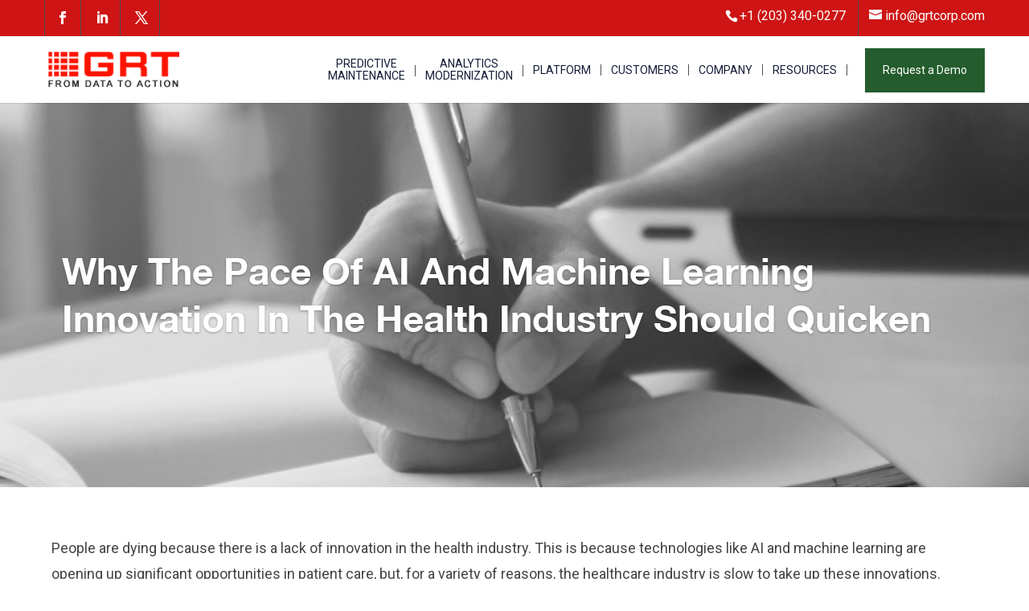

--- FILE ---
content_type: text/html; charset=UTF-8
request_url: https://grtcorp.com/pace-ai-machine-learning-innovation-health-industry-quicken/
body_size: 15176
content:
<!DOCTYPE html>
<html lang="en-US">
<head>
	<meta charset="UTF-8" />
<meta http-equiv="X-UA-Compatible" content="IE=edge">
	<link rel="pingback" href="https://grtcorp.com/xmlrpc.php" />

	<script type="text/javascript">
		document.documentElement.className = 'js';
	</script>

	<meta name='robots' content='index, follow, max-image-preview:large, max-snippet:-1, max-video-preview:-1' />
<script type="text/javascript">
			let jqueryParams=[],jQuery=function(r){return jqueryParams=[...jqueryParams,r],jQuery},$=function(r){return jqueryParams=[...jqueryParams,r],$};window.jQuery=jQuery,window.$=jQuery;let customHeadScripts=!1;jQuery.fn=jQuery.prototype={},$.fn=jQuery.prototype={},jQuery.noConflict=function(r){if(window.jQuery)return jQuery=window.jQuery,$=window.jQuery,customHeadScripts=!0,jQuery.noConflict},jQuery.ready=function(r){jqueryParams=[...jqueryParams,r]},$.ready=function(r){jqueryParams=[...jqueryParams,r]},jQuery.load=function(r){jqueryParams=[...jqueryParams,r]},$.load=function(r){jqueryParams=[...jqueryParams,r]},jQuery.fn.ready=function(r){jqueryParams=[...jqueryParams,r]},$.fn.ready=function(r){jqueryParams=[...jqueryParams,r]};</script>
	<!-- This site is optimized with the Yoast SEO plugin v26.4 - https://yoast.com/wordpress/plugins/seo/ -->
	<title>Why The Pace Of AI And Machine Learning Innovation In The Health Industry Should Quicken - GRT - from DATA to ACTION, Analytics, Industrial IoT, Energy, AI, DW, BI</title>
	<meta name="description" content="People are dying because there is a lack of innovation in the health industry. This is because technologies like AI and machine learning are opening up" />
	<link rel="canonical" href="https://www.grtcorp.com/pace-ai-machine-learning-innovation-health-industry-quicken/" />
	<meta property="og:locale" content="en_US" />
	<meta property="og:type" content="article" />
	<meta property="og:title" content="Why The Pace Of AI And Machine Learning Innovation In The Health Industry Should Quicken - GRT - from DATA to ACTION, Analytics, Industrial IoT, Energy, AI, DW, BI" />
	<meta property="og:description" content="People are dying because there is a lack of innovation in the health industry. This is because technologies like AI and machine learning are opening up" />
	<meta property="og:url" content="https://www.grtcorp.com/pace-ai-machine-learning-innovation-health-industry-quicken/" />
	<meta property="og:site_name" content="GRT - from DATA to ACTION, Analytics, Industrial IoT, Energy, AI, DW, BI" />
	<meta property="article:publisher" content="http://www.facebook.com/GRTcorp" />
	<meta property="article:published_time" content="2017-06-17T03:39:01+00:00" />
	<meta property="og:image" content="https://www.grtcorp.com/wp-content/uploads/2017/06/Why-The-Pace-Of-AI-And-Machine-Learning-Innovation-In-The-Health-Industry-Should-Quicken.jpg" />
	<meta property="og:image:width" content="672" />
	<meta property="og:image:height" content="371" />
	<meta property="og:image:type" content="image/jpeg" />
	<meta name="author" content="Shlom" />
	<meta name="twitter:card" content="summary_large_image" />
	<meta name="twitter:creator" content="@GRTcorp" />
	<meta name="twitter:site" content="@GRTcorp" />
	<meta name="twitter:label1" content="Written by" />
	<meta name="twitter:data1" content="Shlom" />
	<meta name="twitter:label2" content="Est. reading time" />
	<meta name="twitter:data2" content="3 minutes" />
	<script type="application/ld+json" class="yoast-schema-graph">{"@context":"https://schema.org","@graph":[{"@type":"Article","@id":"https://www.grtcorp.com/pace-ai-machine-learning-innovation-health-industry-quicken/#article","isPartOf":{"@id":"https://www.grtcorp.com/pace-ai-machine-learning-innovation-health-industry-quicken/"},"author":{"name":"Shlom","@id":"https://www.grtcorp.com/#/schema/person/15274ffd35eb44ab6a79988caab979ac"},"headline":"Why The Pace Of AI And Machine Learning Innovation In The Health Industry Should Quicken","datePublished":"2017-06-17T03:39:01+00:00","mainEntityOfPage":{"@id":"https://www.grtcorp.com/pace-ai-machine-learning-innovation-health-industry-quicken/"},"wordCount":602,"commentCount":0,"publisher":{"@id":"https://www.grtcorp.com/#organization"},"image":{"@id":"https://www.grtcorp.com/pace-ai-machine-learning-innovation-health-industry-quicken/#primaryimage"},"thumbnailUrl":"https://grtcorp.com/wp-content/uploads/2017/06/Why-The-Pace-Of-AI-And-Machine-Learning-Innovation-In-The-Health-Industry-Should-Quicken.jpg","keywords":["AI","healthcare"],"articleSection":["Machine learning"],"inLanguage":"en-US","potentialAction":[{"@type":"CommentAction","name":"Comment","target":["https://www.grtcorp.com/pace-ai-machine-learning-innovation-health-industry-quicken/#respond"]}]},{"@type":"WebPage","@id":"https://www.grtcorp.com/pace-ai-machine-learning-innovation-health-industry-quicken/","url":"https://www.grtcorp.com/pace-ai-machine-learning-innovation-health-industry-quicken/","name":"Why The Pace Of AI And Machine Learning Innovation In The Health Industry Should Quicken - GRT - from DATA to ACTION, Analytics, Industrial IoT, Energy, AI, DW, BI","isPartOf":{"@id":"https://www.grtcorp.com/#website"},"primaryImageOfPage":{"@id":"https://www.grtcorp.com/pace-ai-machine-learning-innovation-health-industry-quicken/#primaryimage"},"image":{"@id":"https://www.grtcorp.com/pace-ai-machine-learning-innovation-health-industry-quicken/#primaryimage"},"thumbnailUrl":"https://grtcorp.com/wp-content/uploads/2017/06/Why-The-Pace-Of-AI-And-Machine-Learning-Innovation-In-The-Health-Industry-Should-Quicken.jpg","datePublished":"2017-06-17T03:39:01+00:00","description":"People are dying because there is a lack of innovation in the health industry. This is because technologies like AI and machine learning are opening up","breadcrumb":{"@id":"https://www.grtcorp.com/pace-ai-machine-learning-innovation-health-industry-quicken/#breadcrumb"},"inLanguage":"en-US","potentialAction":[{"@type":"ReadAction","target":["https://www.grtcorp.com/pace-ai-machine-learning-innovation-health-industry-quicken/"]}]},{"@type":"ImageObject","inLanguage":"en-US","@id":"https://www.grtcorp.com/pace-ai-machine-learning-innovation-health-industry-quicken/#primaryimage","url":"https://grtcorp.com/wp-content/uploads/2017/06/Why-The-Pace-Of-AI-And-Machine-Learning-Innovation-In-The-Health-Industry-Should-Quicken.jpg","contentUrl":"https://grtcorp.com/wp-content/uploads/2017/06/Why-The-Pace-Of-AI-And-Machine-Learning-Innovation-In-The-Health-Industry-Should-Quicken.jpg","width":672,"height":371,"caption":"Why The Pace Of AI And Machine Learning Innovation In The Health Industry Should Quicken"},{"@type":"BreadcrumbList","@id":"https://www.grtcorp.com/pace-ai-machine-learning-innovation-health-industry-quicken/#breadcrumb","itemListElement":[{"@type":"ListItem","position":1,"name":"Home","item":"https://grtcorp.com/"},{"@type":"ListItem","position":2,"name":"Why The Pace Of AI And Machine Learning Innovation In The Health Industry Should Quicken"}]},{"@type":"WebSite","@id":"https://www.grtcorp.com/#website","url":"https://www.grtcorp.com/","name":"GRT","description":"","publisher":{"@id":"https://www.grtcorp.com/#organization"},"potentialAction":[{"@type":"SearchAction","target":{"@type":"EntryPoint","urlTemplate":"https://www.grtcorp.com/?s={search_term_string}"},"query-input":{"@type":"PropertyValueSpecification","valueRequired":true,"valueName":"search_term_string"}}],"inLanguage":"en-US"},{"@type":"Organization","@id":"https://www.grtcorp.com/#organization","name":"GRT","url":"https://www.grtcorp.com/","logo":{"@type":"ImageObject","inLanguage":"en-US","@id":"https://www.grtcorp.com/#/schema/logo/image/","url":"https://grtcorp.com/wp-content/uploads/2022/03/logo.png","contentUrl":"https://grtcorp.com/wp-content/uploads/2022/03/logo.png","width":189,"height":52,"caption":"GRT"},"image":{"@id":"https://www.grtcorp.com/#/schema/logo/image/"},"sameAs":["http://www.facebook.com/GRTcorp","https://x.com/GRTcorp","http://www.linkedin.com/company/grt-corporation"]},{"@type":"Person","@id":"https://www.grtcorp.com/#/schema/person/15274ffd35eb44ab6a79988caab979ac","name":"Shlom","image":{"@type":"ImageObject","inLanguage":"en-US","@id":"https://www.grtcorp.com/#/schema/person/image/","url":"https://secure.gravatar.com/avatar/?s=96&d=mm&r=g","contentUrl":"https://secure.gravatar.com/avatar/?s=96&d=mm&r=g","caption":"Shlom"},"url":"https://grtcorp.com/author/shlom/"}]}</script>
	<!-- / Yoast SEO plugin. -->


<link rel='dns-prefetch' href='//fonts.googleapis.com' />
<link rel="alternate" type="application/rss+xml" title="GRT - from DATA to ACTION, Analytics, Industrial IoT, Energy, AI, DW, BI &raquo; Feed" href="https://grtcorp.com/feed/" />
<link rel="alternate" type="application/rss+xml" title="GRT - from DATA to ACTION, Analytics, Industrial IoT, Energy, AI, DW, BI &raquo; Comments Feed" href="https://grtcorp.com/comments/feed/" />
<meta content="Divi-child v.4.9.2" name="generator"/><link rel='stylesheet' id='wp-block-library-css' href='https://grtcorp.com/wp-includes/css/dist/block-library/style.min.css?ver=6.8.3' type='text/css' media='all' />
<style id='wp-block-library-theme-inline-css' type='text/css'>
.wp-block-audio :where(figcaption){color:#555;font-size:13px;text-align:center}.is-dark-theme .wp-block-audio :where(figcaption){color:#ffffffa6}.wp-block-audio{margin:0 0 1em}.wp-block-code{border:1px solid #ccc;border-radius:4px;font-family:Menlo,Consolas,monaco,monospace;padding:.8em 1em}.wp-block-embed :where(figcaption){color:#555;font-size:13px;text-align:center}.is-dark-theme .wp-block-embed :where(figcaption){color:#ffffffa6}.wp-block-embed{margin:0 0 1em}.blocks-gallery-caption{color:#555;font-size:13px;text-align:center}.is-dark-theme .blocks-gallery-caption{color:#ffffffa6}:root :where(.wp-block-image figcaption){color:#555;font-size:13px;text-align:center}.is-dark-theme :root :where(.wp-block-image figcaption){color:#ffffffa6}.wp-block-image{margin:0 0 1em}.wp-block-pullquote{border-bottom:4px solid;border-top:4px solid;color:currentColor;margin-bottom:1.75em}.wp-block-pullquote cite,.wp-block-pullquote footer,.wp-block-pullquote__citation{color:currentColor;font-size:.8125em;font-style:normal;text-transform:uppercase}.wp-block-quote{border-left:.25em solid;margin:0 0 1.75em;padding-left:1em}.wp-block-quote cite,.wp-block-quote footer{color:currentColor;font-size:.8125em;font-style:normal;position:relative}.wp-block-quote:where(.has-text-align-right){border-left:none;border-right:.25em solid;padding-left:0;padding-right:1em}.wp-block-quote:where(.has-text-align-center){border:none;padding-left:0}.wp-block-quote.is-large,.wp-block-quote.is-style-large,.wp-block-quote:where(.is-style-plain){border:none}.wp-block-search .wp-block-search__label{font-weight:700}.wp-block-search__button{border:1px solid #ccc;padding:.375em .625em}:where(.wp-block-group.has-background){padding:1.25em 2.375em}.wp-block-separator.has-css-opacity{opacity:.4}.wp-block-separator{border:none;border-bottom:2px solid;margin-left:auto;margin-right:auto}.wp-block-separator.has-alpha-channel-opacity{opacity:1}.wp-block-separator:not(.is-style-wide):not(.is-style-dots){width:100px}.wp-block-separator.has-background:not(.is-style-dots){border-bottom:none;height:1px}.wp-block-separator.has-background:not(.is-style-wide):not(.is-style-dots){height:2px}.wp-block-table{margin:0 0 1em}.wp-block-table td,.wp-block-table th{word-break:normal}.wp-block-table :where(figcaption){color:#555;font-size:13px;text-align:center}.is-dark-theme .wp-block-table :where(figcaption){color:#ffffffa6}.wp-block-video :where(figcaption){color:#555;font-size:13px;text-align:center}.is-dark-theme .wp-block-video :where(figcaption){color:#ffffffa6}.wp-block-video{margin:0 0 1em}:root :where(.wp-block-template-part.has-background){margin-bottom:0;margin-top:0;padding:1.25em 2.375em}
</style>
<link rel='stylesheet' id='wp-components-css' href='https://grtcorp.com/wp-includes/css/dist/components/style.min.css?ver=6.8.3' type='text/css' media='all' />
<link rel='stylesheet' id='wp-preferences-css' href='https://grtcorp.com/wp-includes/css/dist/preferences/style.min.css?ver=6.8.3' type='text/css' media='all' />
<link rel='stylesheet' id='wp-block-editor-css' href='https://grtcorp.com/wp-includes/css/dist/block-editor/style.min.css?ver=6.8.3' type='text/css' media='all' />
<link rel='stylesheet' id='popup-maker-block-library-style-css' href='https://grtcorp.com/wp-content/plugins/popup-maker/dist/packages/block-library-style.css?ver=dbea705cfafe089d65f1' type='text/css' media='all' />
<style id='global-styles-inline-css' type='text/css'>
:root{--wp--preset--aspect-ratio--square: 1;--wp--preset--aspect-ratio--4-3: 4/3;--wp--preset--aspect-ratio--3-4: 3/4;--wp--preset--aspect-ratio--3-2: 3/2;--wp--preset--aspect-ratio--2-3: 2/3;--wp--preset--aspect-ratio--16-9: 16/9;--wp--preset--aspect-ratio--9-16: 9/16;--wp--preset--color--black: #000000;--wp--preset--color--cyan-bluish-gray: #abb8c3;--wp--preset--color--white: #ffffff;--wp--preset--color--pale-pink: #f78da7;--wp--preset--color--vivid-red: #cf2e2e;--wp--preset--color--luminous-vivid-orange: #ff6900;--wp--preset--color--luminous-vivid-amber: #fcb900;--wp--preset--color--light-green-cyan: #7bdcb5;--wp--preset--color--vivid-green-cyan: #00d084;--wp--preset--color--pale-cyan-blue: #8ed1fc;--wp--preset--color--vivid-cyan-blue: #0693e3;--wp--preset--color--vivid-purple: #9b51e0;--wp--preset--gradient--vivid-cyan-blue-to-vivid-purple: linear-gradient(135deg,rgba(6,147,227,1) 0%,rgb(155,81,224) 100%);--wp--preset--gradient--light-green-cyan-to-vivid-green-cyan: linear-gradient(135deg,rgb(122,220,180) 0%,rgb(0,208,130) 100%);--wp--preset--gradient--luminous-vivid-amber-to-luminous-vivid-orange: linear-gradient(135deg,rgba(252,185,0,1) 0%,rgba(255,105,0,1) 100%);--wp--preset--gradient--luminous-vivid-orange-to-vivid-red: linear-gradient(135deg,rgba(255,105,0,1) 0%,rgb(207,46,46) 100%);--wp--preset--gradient--very-light-gray-to-cyan-bluish-gray: linear-gradient(135deg,rgb(238,238,238) 0%,rgb(169,184,195) 100%);--wp--preset--gradient--cool-to-warm-spectrum: linear-gradient(135deg,rgb(74,234,220) 0%,rgb(151,120,209) 20%,rgb(207,42,186) 40%,rgb(238,44,130) 60%,rgb(251,105,98) 80%,rgb(254,248,76) 100%);--wp--preset--gradient--blush-light-purple: linear-gradient(135deg,rgb(255,206,236) 0%,rgb(152,150,240) 100%);--wp--preset--gradient--blush-bordeaux: linear-gradient(135deg,rgb(254,205,165) 0%,rgb(254,45,45) 50%,rgb(107,0,62) 100%);--wp--preset--gradient--luminous-dusk: linear-gradient(135deg,rgb(255,203,112) 0%,rgb(199,81,192) 50%,rgb(65,88,208) 100%);--wp--preset--gradient--pale-ocean: linear-gradient(135deg,rgb(255,245,203) 0%,rgb(182,227,212) 50%,rgb(51,167,181) 100%);--wp--preset--gradient--electric-grass: linear-gradient(135deg,rgb(202,248,128) 0%,rgb(113,206,126) 100%);--wp--preset--gradient--midnight: linear-gradient(135deg,rgb(2,3,129) 0%,rgb(40,116,252) 100%);--wp--preset--font-size--small: 13px;--wp--preset--font-size--medium: 20px;--wp--preset--font-size--large: 36px;--wp--preset--font-size--x-large: 42px;--wp--preset--spacing--20: 0.44rem;--wp--preset--spacing--30: 0.67rem;--wp--preset--spacing--40: 1rem;--wp--preset--spacing--50: 1.5rem;--wp--preset--spacing--60: 2.25rem;--wp--preset--spacing--70: 3.38rem;--wp--preset--spacing--80: 5.06rem;--wp--preset--shadow--natural: 6px 6px 9px rgba(0, 0, 0, 0.2);--wp--preset--shadow--deep: 12px 12px 50px rgba(0, 0, 0, 0.4);--wp--preset--shadow--sharp: 6px 6px 0px rgba(0, 0, 0, 0.2);--wp--preset--shadow--outlined: 6px 6px 0px -3px rgba(255, 255, 255, 1), 6px 6px rgba(0, 0, 0, 1);--wp--preset--shadow--crisp: 6px 6px 0px rgba(0, 0, 0, 1);}:root { --wp--style--global--content-size: 823px;--wp--style--global--wide-size: 1080px; }:where(body) { margin: 0; }.wp-site-blocks > .alignleft { float: left; margin-right: 2em; }.wp-site-blocks > .alignright { float: right; margin-left: 2em; }.wp-site-blocks > .aligncenter { justify-content: center; margin-left: auto; margin-right: auto; }:where(.is-layout-flex){gap: 0.5em;}:where(.is-layout-grid){gap: 0.5em;}.is-layout-flow > .alignleft{float: left;margin-inline-start: 0;margin-inline-end: 2em;}.is-layout-flow > .alignright{float: right;margin-inline-start: 2em;margin-inline-end: 0;}.is-layout-flow > .aligncenter{margin-left: auto !important;margin-right: auto !important;}.is-layout-constrained > .alignleft{float: left;margin-inline-start: 0;margin-inline-end: 2em;}.is-layout-constrained > .alignright{float: right;margin-inline-start: 2em;margin-inline-end: 0;}.is-layout-constrained > .aligncenter{margin-left: auto !important;margin-right: auto !important;}.is-layout-constrained > :where(:not(.alignleft):not(.alignright):not(.alignfull)){max-width: var(--wp--style--global--content-size);margin-left: auto !important;margin-right: auto !important;}.is-layout-constrained > .alignwide{max-width: var(--wp--style--global--wide-size);}body .is-layout-flex{display: flex;}.is-layout-flex{flex-wrap: wrap;align-items: center;}.is-layout-flex > :is(*, div){margin: 0;}body .is-layout-grid{display: grid;}.is-layout-grid > :is(*, div){margin: 0;}body{padding-top: 0px;padding-right: 0px;padding-bottom: 0px;padding-left: 0px;}:root :where(.wp-element-button, .wp-block-button__link){background-color: #32373c;border-width: 0;color: #fff;font-family: inherit;font-size: inherit;line-height: inherit;padding: calc(0.667em + 2px) calc(1.333em + 2px);text-decoration: none;}.has-black-color{color: var(--wp--preset--color--black) !important;}.has-cyan-bluish-gray-color{color: var(--wp--preset--color--cyan-bluish-gray) !important;}.has-white-color{color: var(--wp--preset--color--white) !important;}.has-pale-pink-color{color: var(--wp--preset--color--pale-pink) !important;}.has-vivid-red-color{color: var(--wp--preset--color--vivid-red) !important;}.has-luminous-vivid-orange-color{color: var(--wp--preset--color--luminous-vivid-orange) !important;}.has-luminous-vivid-amber-color{color: var(--wp--preset--color--luminous-vivid-amber) !important;}.has-light-green-cyan-color{color: var(--wp--preset--color--light-green-cyan) !important;}.has-vivid-green-cyan-color{color: var(--wp--preset--color--vivid-green-cyan) !important;}.has-pale-cyan-blue-color{color: var(--wp--preset--color--pale-cyan-blue) !important;}.has-vivid-cyan-blue-color{color: var(--wp--preset--color--vivid-cyan-blue) !important;}.has-vivid-purple-color{color: var(--wp--preset--color--vivid-purple) !important;}.has-black-background-color{background-color: var(--wp--preset--color--black) !important;}.has-cyan-bluish-gray-background-color{background-color: var(--wp--preset--color--cyan-bluish-gray) !important;}.has-white-background-color{background-color: var(--wp--preset--color--white) !important;}.has-pale-pink-background-color{background-color: var(--wp--preset--color--pale-pink) !important;}.has-vivid-red-background-color{background-color: var(--wp--preset--color--vivid-red) !important;}.has-luminous-vivid-orange-background-color{background-color: var(--wp--preset--color--luminous-vivid-orange) !important;}.has-luminous-vivid-amber-background-color{background-color: var(--wp--preset--color--luminous-vivid-amber) !important;}.has-light-green-cyan-background-color{background-color: var(--wp--preset--color--light-green-cyan) !important;}.has-vivid-green-cyan-background-color{background-color: var(--wp--preset--color--vivid-green-cyan) !important;}.has-pale-cyan-blue-background-color{background-color: var(--wp--preset--color--pale-cyan-blue) !important;}.has-vivid-cyan-blue-background-color{background-color: var(--wp--preset--color--vivid-cyan-blue) !important;}.has-vivid-purple-background-color{background-color: var(--wp--preset--color--vivid-purple) !important;}.has-black-border-color{border-color: var(--wp--preset--color--black) !important;}.has-cyan-bluish-gray-border-color{border-color: var(--wp--preset--color--cyan-bluish-gray) !important;}.has-white-border-color{border-color: var(--wp--preset--color--white) !important;}.has-pale-pink-border-color{border-color: var(--wp--preset--color--pale-pink) !important;}.has-vivid-red-border-color{border-color: var(--wp--preset--color--vivid-red) !important;}.has-luminous-vivid-orange-border-color{border-color: var(--wp--preset--color--luminous-vivid-orange) !important;}.has-luminous-vivid-amber-border-color{border-color: var(--wp--preset--color--luminous-vivid-amber) !important;}.has-light-green-cyan-border-color{border-color: var(--wp--preset--color--light-green-cyan) !important;}.has-vivid-green-cyan-border-color{border-color: var(--wp--preset--color--vivid-green-cyan) !important;}.has-pale-cyan-blue-border-color{border-color: var(--wp--preset--color--pale-cyan-blue) !important;}.has-vivid-cyan-blue-border-color{border-color: var(--wp--preset--color--vivid-cyan-blue) !important;}.has-vivid-purple-border-color{border-color: var(--wp--preset--color--vivid-purple) !important;}.has-vivid-cyan-blue-to-vivid-purple-gradient-background{background: var(--wp--preset--gradient--vivid-cyan-blue-to-vivid-purple) !important;}.has-light-green-cyan-to-vivid-green-cyan-gradient-background{background: var(--wp--preset--gradient--light-green-cyan-to-vivid-green-cyan) !important;}.has-luminous-vivid-amber-to-luminous-vivid-orange-gradient-background{background: var(--wp--preset--gradient--luminous-vivid-amber-to-luminous-vivid-orange) !important;}.has-luminous-vivid-orange-to-vivid-red-gradient-background{background: var(--wp--preset--gradient--luminous-vivid-orange-to-vivid-red) !important;}.has-very-light-gray-to-cyan-bluish-gray-gradient-background{background: var(--wp--preset--gradient--very-light-gray-to-cyan-bluish-gray) !important;}.has-cool-to-warm-spectrum-gradient-background{background: var(--wp--preset--gradient--cool-to-warm-spectrum) !important;}.has-blush-light-purple-gradient-background{background: var(--wp--preset--gradient--blush-light-purple) !important;}.has-blush-bordeaux-gradient-background{background: var(--wp--preset--gradient--blush-bordeaux) !important;}.has-luminous-dusk-gradient-background{background: var(--wp--preset--gradient--luminous-dusk) !important;}.has-pale-ocean-gradient-background{background: var(--wp--preset--gradient--pale-ocean) !important;}.has-electric-grass-gradient-background{background: var(--wp--preset--gradient--electric-grass) !important;}.has-midnight-gradient-background{background: var(--wp--preset--gradient--midnight) !important;}.has-small-font-size{font-size: var(--wp--preset--font-size--small) !important;}.has-medium-font-size{font-size: var(--wp--preset--font-size--medium) !important;}.has-large-font-size{font-size: var(--wp--preset--font-size--large) !important;}.has-x-large-font-size{font-size: var(--wp--preset--font-size--x-large) !important;}
:where(.wp-block-post-template.is-layout-flex){gap: 1.25em;}:where(.wp-block-post-template.is-layout-grid){gap: 1.25em;}
:where(.wp-block-columns.is-layout-flex){gap: 2em;}:where(.wp-block-columns.is-layout-grid){gap: 2em;}
:root :where(.wp-block-pullquote){font-size: 1.5em;line-height: 1.6;}
</style>
<link rel='stylesheet' id='contact-form-7-css' href='https://grtcorp.com/wp-content/plugins/contact-form-7/includes/css/styles.css?ver=6.1.3' type='text/css' media='all' />
<link rel='stylesheet' id='dica-builder-styles-css' href='https://grtcorp.com/wp-content/plugins/dg-divi-carousel/assets/css/dica-builder.css?ver=3.0.0' type='text/css' media='all' />
<link rel='stylesheet' id='dica-lightbox-styles-css' href='https://grtcorp.com/wp-content/plugins/dg-divi-carousel/styles/light-box-styles.css?ver=3.0.0' type='text/css' media='all' />
<link rel='stylesheet' id='swipe-style-css' href='https://grtcorp.com/wp-content/plugins/dg-divi-carousel/styles/swiper.min.css?ver=3.0.0' type='text/css' media='all' />
<link rel='stylesheet' id='wpcf7-redirect-script-frontend-css' href='https://grtcorp.com/wp-content/plugins/wpcf7-redirect/build/assets/frontend-script.css?ver=2c532d7e2be36f6af233' type='text/css' media='all' />
<link rel='stylesheet' id='godaddy-styles-css' href='https://grtcorp.com/wp-content/mu-plugins/vendor/wpex/godaddy-launch/includes/Dependencies/GoDaddy/Styles/build/latest.css?ver=2.0.2' type='text/css' media='all' />
<link rel='stylesheet' id='dg-blog-module-styles-css' href='https://grtcorp.com/wp-content/plugins/dg-blog-module/styles/style.min.css?ver=1.0.11' type='text/css' media='all' />
<link rel='stylesheet' id='divi-carousel-styles-css' href='https://grtcorp.com/wp-content/plugins/dg-divi-carousel/styles/style.min.css?ver=3.0.0' type='text/css' media='all' />
<link rel='stylesheet' id='et-builder-googlefonts-cached-css' href='https://fonts.googleapis.com/css?family=Roboto:100,100italic,300,300italic,regular,italic,500,500italic,700,700italic,900,900italic&#038;subset=latin,latin-ext&#038;display=swap' type='text/css' media='all' />
<link rel='stylesheet' id='wp-pagenavi-css' href='https://grtcorp.com/wp-content/plugins/wp-pagenavi/pagenavi-css.css?ver=2.70' type='text/css' media='all' />
<link rel='stylesheet' id='popup-maker-site-css' href='//grtcorp.com/wp-content/uploads/pum/pum-site-styles.css?generated=1755152940&#038;ver=1.21.5' type='text/css' media='all' />
<link rel='stylesheet' id='divi-style-parent-css' href='https://grtcorp.com/wp-content/themes/Divi/style-static.min.css?ver=4.27.4' type='text/css' media='all' />
<link rel='stylesheet' id='divi-style-pum-css' href='https://grtcorp.com/wp-content/themes/divi-child/style.css?ver=4.27.4' type='text/css' media='all' />
<script type="text/javascript" src="https://grtcorp.com/wp-includes/js/jquery/jquery.min.js?ver=3.7.1" id="jquery-core-js"></script>
<script type="text/javascript" src="https://grtcorp.com/wp-includes/js/jquery/jquery-migrate.min.js?ver=3.4.1" id="jquery-migrate-js"></script>
<script type="text/javascript" id="jquery-js-after">
/* <![CDATA[ */
jqueryParams.length&&$.each(jqueryParams,function(e,r){if("function"==typeof r){var n=String(r);n.replace("$","jQuery");var a=new Function("return "+n)();$(document).ready(a)}});
/* ]]> */
</script>
<script type="text/javascript" src="https://grtcorp.com/wp-content/themes/divi-child/ds-script.js?ver=6.8.3" id="ds-theme-script-js"></script>
<link rel="https://api.w.org/" href="https://grtcorp.com/wp-json/" /><link rel="alternate" title="JSON" type="application/json" href="https://grtcorp.com/wp-json/wp/v2/posts/1524" /><link rel="EditURI" type="application/rsd+xml" title="RSD" href="https://grtcorp.com/xmlrpc.php?rsd" />
<link rel='shortlink' href='https://grtcorp.com/?p=1524' />
<link rel="alternate" title="oEmbed (JSON)" type="application/json+oembed" href="https://grtcorp.com/wp-json/oembed/1.0/embed?url=https%3A%2F%2Fgrtcorp.com%2Fpace-ai-machine-learning-innovation-health-industry-quicken%2F" />
<link rel="alternate" title="oEmbed (XML)" type="text/xml+oembed" href="https://grtcorp.com/wp-json/oembed/1.0/embed?url=https%3A%2F%2Fgrtcorp.com%2Fpace-ai-machine-learning-innovation-health-industry-quicken%2F&#038;format=xml" />
<!-- HFCM by 99 Robots - Snippet # 1: Google Analytics GA4 -->

<!-- Google tag (gtag.js) -->
<script async src="https://www.googletagmanager.com/gtag/js?id=G-40T4PMHHC9"></script>
<script>
  window.dataLayer = window.dataLayer || [];
  function gtag(){dataLayer.push(arguments);}
  gtag('js', new Date());

  gtag('config', 'G-40T4PMHHC9');
</script>

<!-- /end HFCM by 99 Robots -->
<meta name="google-site-verification" content="RcTOcOof4qUNmfoCM2gDh2jpwu8eJOvlfujSSNY2GgY" /><meta name="viewport" content="width=device-width, initial-scale=1.0, maximum-scale=1.0, user-scalable=0" /><style type="text/css" id="custom-background-css">
body.custom-background { background-color: #ffffff; }
</style>
	<!-- Google tag (gtag.js) -->
<script async src="https://www.googletagmanager.com/gtag/js?id=UA-98131753-1"></script>
<script>
  window.dataLayer = window.dataLayer || [];
  function gtag(){dataLayer.push(arguments);}
  gtag('js', new Date());

  gtag('config', 'UA-98131753-1');
</script><link rel="icon" href="https://grtcorp.com/wp-content/uploads/2022/03/fav.png" sizes="32x32" />
<link rel="icon" href="https://grtcorp.com/wp-content/uploads/2022/03/fav.png" sizes="192x192" />
<link rel="apple-touch-icon" href="https://grtcorp.com/wp-content/uploads/2022/03/fav.png" />
<meta name="msapplication-TileImage" content="https://grtcorp.com/wp-content/uploads/2022/03/fav.png" />
<link rel="stylesheet" id="et-divi-customizer-global-cached-inline-styles" href="https://grtcorp.com/wp-content/et-cache/global/et-divi-customizer-global.min.css?ver=1758071087" /><link rel="stylesheet" id="et-core-unified-tb-12297-1524-cached-inline-styles" href="https://grtcorp.com/wp-content/et-cache/1524/et-core-unified-tb-12297-1524.min.css?ver=1758085496" /></head>
<body class="wp-singular post-template-default single single-post postid-1524 single-format-standard custom-background wp-theme-Divi wp-child-theme-divi-child et-tb-has-template et-tb-has-body et_button_icon_visible et_button_custom_icon et_pb_button_helper_class et_fixed_nav et_show_nav et_secondary_nav_enabled et_secondary_nav_two_panels et_primary_nav_dropdown_animation_fade et_secondary_nav_dropdown_animation_fade et_header_style_left et_pb_footer_columns4 et_cover_background et_pb_gutter osx et_pb_gutters2 et_divi_theme et-db">
	<div id="page-container">

					<div id="top-header">
			<div class="container clearfix">

			
				<div id="et-info">
									<span id="et-info-phone">+1 (203) 340-0277</span>
				
									<a href="mailto:info@grtcorp.com"><span id="et-info-email">info@grtcorp.com</span></a>
				
				<ul class="et-social-icons">

	<li class="et-social-icon et-social-facebook">
		<a href="http://www.facebook.com/GRTcorp" class="icon">
			<span>Facebook</span>
		</a>
	</li>
	<li class="et-social-icon et-social-instagram">
		<a href="http://www.linkedin.com/company/grt-corporation" class="icon">
			<span>Instagram</span>
		</a>
	</li>
	<li class="et-social-icon et-social-rss">
		<a href="http://www.twitter.com/GRTcorp" class="icon">
			<span>RSS</span>
		</a>
	</li>

</ul>				</div>

			
				<div id="et-secondary-menu">
				<div class="et_duplicate_social_icons">
								<ul class="et-social-icons">

	<li class="et-social-icon et-social-facebook">
		<a href="http://www.facebook.com/GRTcorp" class="icon">
			<span>Facebook</span>
		</a>
	</li>
	<li class="et-social-icon et-social-instagram">
		<a href="http://www.linkedin.com/company/grt-corporation" class="icon">
			<span>Instagram</span>
		</a>
	</li>
	<li class="et-social-icon et-social-rss">
		<a href="http://www.twitter.com/GRTcorp" class="icon">
			<span>RSS</span>
		</a>
	</li>

</ul>
							</div>				</div>

			</div>
		</div>
		
	
			<header id="main-header" data-height-onload="66">
			<div class="container clearfix et_menu_container">
							<div class="logo_container">
					<span class="logo_helper"></span>
					<a href="https://grtcorp.com/">
						<img src="https://grtcorp.com/wp-content/uploads/2022/03/logo.png" width="189" height="52" alt="GRT - from DATA to ACTION, Analytics, Industrial IoT, Energy, AI, DW, BI" id="logo" data-height-percentage="54" />
					</a>
				</div>
							<div id="et-top-navigation" data-height="66" data-fixed-height="40">
											<nav id="top-menu-nav">
						<ul id="top-menu" class="nav"><li id="menu-item-13057" class="menu-item menu-item-type-custom menu-item-object-custom menu-item-13057"><a href="https://grtcorp.com/predictive-maintenance/">PREDICTIVE <span>MAINTENANCE</span></a></li>
<li id="menu-item-12278" class="menu-item menu-item-type-custom menu-item-object-custom menu-item-12278"><a href="https://grtcorp.com/analytics-modernization/">ANALYTICS  <span>MODERNIZATION</span></a></li>
<li id="menu-item-12276" class="menu-item menu-item-type-custom menu-item-object-custom menu-item-12276"><a href="https://grtcorp.com/powerlink-platform/">PLATFORM</a></li>
<li id="menu-item-12279" class="menu-item menu-item-type-custom menu-item-object-custom menu-item-12279"><a href="https://grtcorp.com/successes/">CUSTOMERS</a></li>
<li id="menu-item-12612" class="menu-item menu-item-type-custom menu-item-object-custom menu-item-12612"><a href="https://grtcorp.com/about-us/">COMPANY</a></li>
<li id="menu-item-12613" class="menu-item menu-item-type-custom menu-item-object-custom menu-item-12613"><a href="https://grtcorp.com/resources/">RESOURCES</a></li>
<li id="menu-item-12283" class="button menu-item menu-item-type-custom menu-item-object-custom menu-item-12283"><a href="https://grtcorp.com/thank-you/">Request a Demo</a></li>
</ul>						</nav>
					
					
					
					
					<div id="et_mobile_nav_menu">
				<div class="mobile_nav closed">
					<span class="select_page">Select Page</span>
					<span class="mobile_menu_bar mobile_menu_bar_toggle"></span>
				</div>
			</div>				</div> <!-- #et-top-navigation -->
			</div> <!-- .container -->
					</header> <!-- #main-header -->
			<div id="et-main-area">
	
    <div id="main-content">
    <div id="et-boc" class="et-boc">
			
		<div class="et-l et-l--body">
			<div class="et_builder_inner_content et_pb_gutters2">
		<div class="et_pb_section et_pb_section_0_tb_body hero-section et_pb_fullwidth_section et_section_regular" >
				
				
				
				
				
				
				<div class="et_pb_module et_pb_fullwidth_slider_0_tb_body et_pb_slider et_pb_slider_no_arrows et_pb_slider_no_pagination">
				<div class="et_pb_slides">
					<div class="et_pb_slide et_pb_slide_0_tb_body et_pb_bg_layout_dark et_pb_media_alignment_center et-pb-active-slide" data-slide-id="et_pb_slide_0_tb_body">
				
				
				<div class="et_pb_container clearfix">
					<div class="et_pb_slider_container_inner">
						
						<div class="et_pb_slide_description">
							<div class="et_pb_slide_content">Why The Pace Of AI And Machine Learning Innovation In The Health Industry Should Quicken</div>
							
						</div>
					</div>
				</div>
				
				
				
			</div>
			
				</div>
				
			</div>
			
				
				
			</div><div id="about-banner" class="et_pb_section et_pb_section_1_tb_body et_section_regular" >
				
				
				
				
				
				
				<div class="et_pb_row et_pb_row_0_tb_body et_pb_equal_columns et_pb_gutters2">
				<div class="et_pb_column et_pb_column_4_4 et_pb_column_0_tb_body  et_pb_css_mix_blend_mode_passthrough et-last-child">
				
				
				
				
				<div class="et_pb_module et_pb_post_content et_pb_post_content_0_tb_body">
				
				
				
				
				<p>People are dying because there is a lack of innovation in the health industry. This is because technologies like AI and machine learning are opening up significant opportunities in patient care, but, for a variety of reasons, the healthcare industry is slow to take up these innovations.<br />
<img decoding="async" class="alignright size-medium wp-image-1527" src="https://grtcorp.com/wp-content/uploads/2017/06/Why-The-Pace-Of-AI-And-Machine-Learning-Innovation-In-The-Health-Industry-Should-Quicken-300x166.jpg" alt="Why The Pace Of AI And Machine Learning Innovation In The Health Industry Should Quicken" width="300" height="166" />This the topic explored by Mariya Yao in an article titled: <a href="http://venturebeat.com/2017/02/14/the-opportunities-and-challenges-of-ai-in-health-care/">The opportunities and challenges of AI in health care</a>. It was published on Venture Beat.<br />
The impact of machine learning and AI will be significant in many industries but, according to Yao, venture capitalists believe more potential for this technology exists in healthcare than in any other industry.<br />
<strong>Opportunities</strong><br />
·         Exponential advances in health care through AI in areas such as the accuracy of diagnosis, the quality of medical records, drug development, and more. There are already algorithms that are better at diagnosing certain diseases than experienced doctors. In fact, AI means it might one day be possible to eliminate most (or all) disease.<br />
·         Make up the expected shortfall that is expected over the next 10 years in the numbers of primary care physicians available.<br />
·         Help deal with the aging population.<br />
·         Help patients stay healthy and follow the recommended course of action prescribed by their doctor &#8211; for example, by ensuring they take their medication and don&#8217;t miss any doses.<br />
·         improve the development of drugs and reduce the risks associated with their development.<br />
·         improve the security of medical records.<br />
<strong>The Challenges</strong><br />
These opportunities cannot be realised, however, until everyone involved in the implementation of AI and machine learning technology deals with the challenges that exist.<br />
The biggest challenge is doing nothing. This is often the approach of the healthcare industry because of an aversion to risk, i.e. people who advocate a slow take-up of innovation do this because they believe they are protecting patients. In reality they are probably harming patients because they’re resisting the innovation that could &#8211; and would &#8211; lead to better health care provision.<br />
In addition, this conservative approach to implementing new technology in the health industry makes the development of new healthcare technologies unattractive. Start-ups, innovators, and entrepreneurs therefore choose to focus their energies (and money) in sectors and industries that allow for a faster route to profitability.<br />
Other challenges to the widespread adoption of AI and machine learning in healthcare include:<br />
·         Issues with the quality of data and having access to sufficient reliable datasets<br />
·         Problems with implementation and integration, particularly as the industry is often very set it is ways<br />
·         Bad experiences with technology implementation in the past makes healthcare professionals reluctant to move too quickly<br />
There is a way forward providing the following three points are considered with appropriate action taken:<br />
·         Both those in the industry and those developing the technology must understand and work to overcome the challenges.<br />
·         They should do this because the benefits to the wider population will be significant if they are successful. In fact, the general health of everyone should dramatically improve.<br />
·         Collaboration is crucial between everyone involved including investors, developers and entrepreneurs as well as regulators, healthcare providers, practitioners, and patients.<br />
Big Data and related technologies – from data warehousing to analytics and business intelligence (BI) – are transforming the business world. Big Data is not simply big: Gartner defines it as &#8220;high-volume, high-velocity and high-variety information assets.&#8221; Managing these assets to generate the fourth &#8220;V&#8221; – value – is a challenge. Many excellent solutions are on the market, but they must be matched to specific needs. At GRT Corporation our focus is on providing value to the business customer.</p>

			</div>
			</div>
				
				
				
				
			</div>
				
				
			</div><div class="et_pb_section et_pb_section_2_tb_body et_section_regular" >
				
				
				
				
				
				
				<div class="et_pb_row et_pb_row_1_tb_body et_pb_gutters2">
				<div class="et_pb_column et_pb_column_4_4 et_pb_column_1_tb_body  et_pb_css_mix_blend_mode_passthrough et-last-child">
				
				
				
				
				<div class="et_pb_module et_pb_text et_pb_text_0_tb_body  et_pb_text_align_left et_pb_bg_layout_light">
				
				
				
				
				<div class="et_pb_text_inner"><h2>Related Posts</h2></div>
			</div><div class="et_pb_module et_pb_blog_0_tb_body hm-blogs et_pb_blog_grid_wrapper et_pb_bg_layout_light">
					<div class="et_pb_blog_grid clearfix ">
					
					
					
					
					<div class="et_pb_ajax_pagination_container">
						<div class="et_pb_salvattore_content" data-columns>
			<article id="post-1644" class="et_pb_post clearfix et_pb_blog_item_0_0 post-1644 post type-post status-publish format-standard has-post-thumbnail hentry category-machine-learning tag-digital-control-room tag-digital-twin tag-iiot tag-pmu tag-power-plant-analytics">

				<div class="et_pb_image_container"><a href="https://grtcorp.com/digital-transformation-for-power-plant-2/" class="entry-featured-image-url"><img fetchpriority="high" decoding="async" src="https://grtcorp.com/wp-content/uploads/2019/04/DPP1-copy-1-400x250.jpg" alt="Digital Transformation for Power Plant" class="" srcset="https://grtcorp.com/wp-content/uploads/2019/04/DPP1-copy-1.jpg 479w, https://grtcorp.com/wp-content/uploads/2019/04/DPP1-copy-1-400x250.jpg 480w " sizes="(max-width:479px) 479px, 100vw "  width="400" height="250" /></a></div>
														<h2 class="entry-title">
													<a href="https://grtcorp.com/digital-transformation-for-power-plant-2/">Digital Transformation for Power Plant</a>
											</h2>
				
					<div class="post-content"><div class="post-content-inner"><p>Picture  by Timothy Chen Fun,  GE Reports Power system equipment condition monitoring is a must if you wish to ensure...</p>
</div></div>			
			</article>
				
			<article id="post-1620" class="et_pb_post clearfix et_pb_blog_item_0_1 post-1620 post type-post status-publish format-standard has-post-thumbnail hentry category-machine-learning tag-digital-control-room tag-digital-twin tag-iiot tag-pmu tag-power-plant-analytics">

				<div class="et_pb_image_container"><a href="https://grtcorp.com/preventing-disaster-at-power-plant-2/" class="entry-featured-image-url"><img decoding="async" src="https://grtcorp.com/wp-content/uploads/2019/04/414a19234c2a9db7fc5f865c95e56f47-400x250.jpg" alt="Preventing  disaster at Power Plant" class="" srcset="https://grtcorp.com/wp-content/uploads/2019/04/414a19234c2a9db7fc5f865c95e56f47.jpg 479w, https://grtcorp.com/wp-content/uploads/2019/04/414a19234c2a9db7fc5f865c95e56f47-400x250.jpg 480w " sizes="(max-width:479px) 479px, 100vw "  width="400" height="250" /></a></div>
														<h2 class="entry-title">
													<a href="https://grtcorp.com/preventing-disaster-at-power-plant-2/">Preventing  disaster at Power Plant</a>
											</h2>
				
					<div class="post-content"><div class="post-content-inner"><p>KievPost FoxNews Chernobyl accident A power plant must be monitored to ensure that it doesn’t fail, which could be a...</p>
</div></div>			
			</article>
				
			<article id="post-1562" class="et_pb_post clearfix et_pb_blog_item_0_2 post-1562 post type-post status-publish format-standard has-post-thumbnail hentry category-machine-learning">

				<div class="et_pb_image_container"><a href="https://grtcorp.com/how-machine-learning-makes-iot-relevant/" class="entry-featured-image-url"><img decoding="async" src="https://grtcorp.com/wp-content/uploads/2017/06/How-Machine-Learning-Makes-IoT-Relevant-400x250.jpg" alt="How Machine Learning Makes IoT Relevant" class="" srcset="https://grtcorp.com/wp-content/uploads/2017/06/How-Machine-Learning-Makes-IoT-Relevant.jpg 479w, https://grtcorp.com/wp-content/uploads/2017/06/How-Machine-Learning-Makes-IoT-Relevant-400x250.jpg 480w " sizes="(max-width:479px) 479px, 100vw "  width="400" height="250" /></a></div>
														<h2 class="entry-title">
													<a href="https://grtcorp.com/how-machine-learning-makes-iot-relevant/">How Machine Learning Makes IoT Relevant</a>
											</h2>
				
					<div class="post-content"><div class="post-content-inner"><p>Many of the manufacturers involved in developing IoT technology are still finding a way through the evolving...</p>
</div></div>			
			</article>
				</div>
					</div>
					</div> 
				</div>
			</div>
				
				
				
				
			</div>
				
				
			</div>		</div>
	</div>
	
			
		</div>
		    </div>
    

	<span class="et_pb_scroll_top et-pb-icon"></span>


			<footer id="main-footer">
				
<div class="container">
	<div id="footer-widgets" class="clearfix">
		<div class="footer-widget"><div id="block-2" class="fwidget et_pb_widget widget_block widget_media_image">
<figure class="wp-block-image size-full"><img loading="lazy" decoding="async" width="189" height="53" src="https://grtcorp.com/wp-content/uploads/2022/03/footerlogo.png" alt="" class="wp-image-274"/></figure>
</div><div id="block-3" class="fwidget et_pb_widget widget_block widget_text">
<p>PowerLink provides timely insights for predictive maintenance that reduces operational risk and guarantees a high-quality Power production.</p>
</div><div id="block-13" class="fwidget et_pb_widget widget_block"><ul class="et-social-icons">
<li class="et-social-icon et-social-facebook">
		<a target="_blank" href="http://www.facebook.com/GRTcorp" class="icon"><br>
			<span>Facebook</span><br>
		</a>
	</li>
<li class="et-social-icon et-social-twitter">
		<a target="_blank" href="http://www.twitter.com/GRTcorp" class="icon"><br>
			<span>twitter</span><br>
		</a>
	</li>
<li class="et-social-icon et-social-linkedin">
		<a target="_blank" href="http://www.linkedin.com/company/grt-corporation" class="icon"><br>
			<span>linkedin</span><br>
		</a>
	</li>
</ul></div></div><div class="footer-widget"><div id="block-14" class="fwidget et_pb_widget widget_block">
<h4 class="wp-block-heading">Connect with us</h4>
</div><div id="block-6" class="fwidget et_pb_widget widget_block widget_text">
<p>We help you to increase revenue, reduce costs, and improve your customers' experience.</p>
</div><div id="block-7" class="fwidget et_pb_widget widget_block"><div class="location icons">GRT Coporation 263 Tresser Blvd, One Stamford Plaza Stamford, CT 06901</div>
<div class="phone icons"><a href="tel:+1 (203) 340-0277">+1 (203) 340-0277</a></div>
<div class="mail icons"><a href="mailto:info@grtcorp.com">info@grtcorp.com</a></div></div></div><div class="footer-widget"><div id="block-8" class="fwidget et_pb_widget widget_block">
<h4 class="wp-block-heading">Quick Links</h4>
</div><div id="nav_menu-3" class="fwidget et_pb_widget widget_nav_menu"><div class="menu-quick-links-container"><ul id="menu-quick-links" class="menu"><li id="menu-item-13055" class="menu-item menu-item-type-custom menu-item-object-custom menu-item-13055"><a href="https://grtcorp.com/predictive-maintenance/">Predictive Maintenance</a></li>
<li id="menu-item-84" class="menu-item menu-item-type-custom menu-item-object-custom menu-item-84"><a href="https://grtcorp.com/analytics-modernization/">Analytics Modernization</a></li>
<li id="menu-item-82" class="menu-item menu-item-type-custom menu-item-object-custom menu-item-82"><a href="https://grtcorp.com/powerlink-platform/">Platform</a></li>
<li id="menu-item-85" class="menu-item menu-item-type-custom menu-item-object-custom menu-item-85"><a href="https://grtcorp.com/successes/">Customers</a></li>
<li id="menu-item-83" class="menu-item menu-item-type-custom menu-item-object-custom menu-item-83"><a href="https://grtcorp.com/industries/">Industries</a></li>
<li id="menu-item-86" class="menu-item menu-item-type-custom menu-item-object-custom menu-item-86"><a href="https://grtcorp.com/resources/">Resources</a></li>
<li id="menu-item-87" class="menu-item menu-item-type-custom menu-item-object-custom menu-item-87"><a href="https://grtcorp.com/about-us/">Company</a></li>
</ul></div></div></div><div class="footer-widget"><div id="block-10" class="fwidget et_pb_widget widget_block">
<h4 class="wp-block-heading">Get in touch</h4>
</div><div id="block-11" class="fwidget et_pb_widget widget_block"><div class="wp-block-contact-form-7-contact-form-selector">
<div class="wpcf7 no-js" id="wpcf7-f13-o2" lang="en-US" dir="ltr" data-wpcf7-id="13">
<div class="screen-reader-response"><p role="status" aria-live="polite" aria-atomic="true"></p> <ul></ul></div>
<form action="/pace-ai-machine-learning-innovation-health-industry-quicken/#wpcf7-f13-o2" method="post" class="wpcf7-form init" aria-label="Contact form" novalidate="novalidate" data-status="init">
<fieldset class="hidden-fields-container"><input type="hidden" name="_wpcf7" value="13" /><input type="hidden" name="_wpcf7_version" value="6.1.3" /><input type="hidden" name="_wpcf7_locale" value="en_US" /><input type="hidden" name="_wpcf7_unit_tag" value="wpcf7-f13-o2" /><input type="hidden" name="_wpcf7_container_post" value="0" /><input type="hidden" name="_wpcf7_posted_data_hash" value="" />
</fieldset>
<p><span class="wpcf7-form-control-wrap" data-name="Name"><input size="40" maxlength="400" class="wpcf7-form-control wpcf7-text" aria-invalid="false" placeholder="Name" value="" type="text" name="Name" /></span><span class="wpcf7-form-control-wrap" data-name="email"><input size="40" maxlength="400" class="wpcf7-form-control wpcf7-email wpcf7-validates-as-required wpcf7-text wpcf7-validates-as-email" aria-required="true" aria-invalid="false" placeholder="Email" value="" type="email" name="email" /></span><span class="wpcf7-form-control-wrap" data-name="Message"><textarea cols="40" rows="10" maxlength="2000" class="wpcf7-form-control wpcf7-textarea" aria-invalid="false" placeholder="Message" name="Message"></textarea></span><input class="wpcf7-form-control wpcf7-submit has-spinner button" type="submit" value="Submit" />
</p><input type='hidden' class='wpcf7-pum' value='{"closepopup":false,"closedelay":0,"openpopup":false,"openpopup_id":0}' /><div class="wpcf7-response-output" aria-hidden="true"></div>
</form>
</div>
</div></div></div>	</div>
</div>


		
				<div id="footer-bottom">
					<div class="container clearfix">
				<div id="footer-info"><div class="copyright">Copyright © 2023  www.grtcorp.com - All rights reserved.</div>
<div class="links"></div></div>					</div>
				</div>
			</footer>
		</div>


	</div>

	<script type="speculationrules">
{"prefetch":[{"source":"document","where":{"and":[{"href_matches":"\/*"},{"not":{"href_matches":["\/wp-*.php","\/wp-admin\/*","\/wp-content\/uploads\/*","\/wp-content\/*","\/wp-content\/plugins\/*","\/wp-content\/themes\/divi-child\/*","\/wp-content\/themes\/Divi\/*","\/*\\?(.+)"]}},{"not":{"selector_matches":"a[rel~=\"nofollow\"]"}},{"not":{"selector_matches":".no-prefetch, .no-prefetch a"}}]},"eagerness":"conservative"}]}
</script>
<div 
	id="pum-12634" 
	role="dialog" 
	aria-modal="false"
	aria-labelledby="pum_popup_title_12634"
	class="pum pum-overlay pum-theme-12627 pum-theme-enterprise-blue popmake-overlay click_open" 
	data-popmake="{&quot;id&quot;:12634,&quot;slug&quot;:&quot;request-popup-general&quot;,&quot;theme_id&quot;:12627,&quot;cookies&quot;:[],&quot;triggers&quot;:[{&quot;type&quot;:&quot;click_open&quot;,&quot;settings&quot;:{&quot;extra_selectors&quot;:&quot;.r1&quot;,&quot;cookie_name&quot;:[&quot;pum-12634&quot;]}}],&quot;mobile_disabled&quot;:null,&quot;tablet_disabled&quot;:null,&quot;meta&quot;:{&quot;display&quot;:{&quot;stackable&quot;:false,&quot;overlay_disabled&quot;:false,&quot;scrollable_content&quot;:false,&quot;disable_reposition&quot;:false,&quot;size&quot;:&quot;tiny&quot;,&quot;responsive_min_width&quot;:&quot;0%&quot;,&quot;responsive_min_width_unit&quot;:false,&quot;responsive_max_width&quot;:&quot;100%&quot;,&quot;responsive_max_width_unit&quot;:false,&quot;custom_width&quot;:&quot;640px&quot;,&quot;custom_width_unit&quot;:false,&quot;custom_height&quot;:&quot;380px&quot;,&quot;custom_height_unit&quot;:false,&quot;custom_height_auto&quot;:false,&quot;location&quot;:&quot;center top&quot;,&quot;position_from_trigger&quot;:false,&quot;position_top&quot;:&quot;100&quot;,&quot;position_left&quot;:&quot;0&quot;,&quot;position_bottom&quot;:&quot;0&quot;,&quot;position_right&quot;:&quot;0&quot;,&quot;position_fixed&quot;:false,&quot;animation_type&quot;:&quot;fade&quot;,&quot;animation_speed&quot;:&quot;350&quot;,&quot;animation_origin&quot;:&quot;center top&quot;,&quot;overlay_zindex&quot;:false,&quot;zindex&quot;:&quot;1999999999&quot;},&quot;close&quot;:{&quot;text&quot;:&quot;&quot;,&quot;button_delay&quot;:&quot;0&quot;,&quot;overlay_click&quot;:false,&quot;esc_press&quot;:false,&quot;f4_press&quot;:false},&quot;click_open&quot;:[]}}">

	<div id="popmake-12634" class="pum-container popmake theme-12627 pum-responsive pum-responsive-tiny responsive size-tiny">

				
							<div id="pum_popup_title_12634" class="pum-title popmake-title">
				Request A Demo			</div>
		
		
				<div class="pum-content popmake-content" tabindex="0">
			
<div class="wpcf7 no-js" id="wpcf7-f683-o1" lang="en-US" dir="ltr" data-wpcf7-id="683">
<div class="screen-reader-response"><p role="status" aria-live="polite" aria-atomic="true"></p> <ul></ul></div>
<form action="/pace-ai-machine-learning-innovation-health-industry-quicken/#wpcf7-f683-o1" method="post" class="wpcf7-form init" aria-label="Contact form" novalidate="novalidate" data-status="init">
<fieldset class="hidden-fields-container"><input type="hidden" name="_wpcf7" value="683" /><input type="hidden" name="_wpcf7_version" value="6.1.3" /><input type="hidden" name="_wpcf7_locale" value="en_US" /><input type="hidden" name="_wpcf7_unit_tag" value="wpcf7-f683-o1" /><input type="hidden" name="_wpcf7_container_post" value="0" /><input type="hidden" name="_wpcf7_posted_data_hash" value="" />
</fieldset>
<div class="popup_form_main">
	<div class="col-sm-12 col-md-12">
		<p><span class="wpcf7-form-control-wrap" data-name="f-name"><input size="40" maxlength="400" class="wpcf7-form-control wpcf7-text wpcf7-validates-as-required" aria-required="true" aria-invalid="false" placeholder="Name" value="" type="text" name="f-name" /></span>
		</p>
	</div>
	<div class="col-sm-12 col-md-12">
		<p><span class="wpcf7-form-control-wrap" data-name="work-email"><input size="40" maxlength="400" class="wpcf7-form-control wpcf7-email wpcf7-validates-as-required wpcf7-text wpcf7-validates-as-email" aria-required="true" aria-invalid="false" placeholder="Work Email" value="" type="email" name="work-email" /></span>
		</p>
	</div>
</div>
<div class="col-sm-12 col-md-12 sb_btn_main">
	<p><input class="wpcf7-form-control wpcf7-submit has-spinner sb_btn" type="submit" value="SUBMIT" />
	</p>
</div><input type='hidden' class='wpcf7-pum' value='{"closepopup":false,"closedelay":0,"openpopup":false,"openpopup_id":0}' /><div class="wpcf7-response-output" aria-hidden="true"></div>
</form>
</div>

		</div>

				
							<button type="button" class="pum-close popmake-close" aria-label="Close">
			×			</button>
		
	</div>

</div>
<link rel='stylesheet' id='mediaelement-css' href='https://grtcorp.com/wp-includes/js/mediaelement/mediaelementplayer-legacy.min.css?ver=4.2.17' type='text/css' media='all' />
<link rel='stylesheet' id='wp-mediaelement-css' href='https://grtcorp.com/wp-includes/js/mediaelement/wp-mediaelement.min.css?ver=6.8.3' type='text/css' media='all' />
<script type="text/javascript" src="https://grtcorp.com/wp-includes/js/dist/hooks.min.js?ver=4d63a3d491d11ffd8ac6" id="wp-hooks-js"></script>
<script type="text/javascript" src="https://grtcorp.com/wp-includes/js/dist/i18n.min.js?ver=5e580eb46a90c2b997e6" id="wp-i18n-js"></script>
<script type="text/javascript" id="wp-i18n-js-after">
/* <![CDATA[ */
wp.i18n.setLocaleData( { 'text direction\u0004ltr': [ 'ltr' ] } );
/* ]]> */
</script>
<script type="text/javascript" src="https://grtcorp.com/wp-content/plugins/contact-form-7/includes/swv/js/index.js?ver=6.1.3" id="swv-js"></script>
<script type="text/javascript" id="contact-form-7-js-before">
/* <![CDATA[ */
var wpcf7 = {
    "api": {
        "root": "https:\/\/grtcorp.com\/wp-json\/",
        "namespace": "contact-form-7\/v1"
    },
    "cached": 1
};
var wpcf7 = {
    "api": {
        "root": "https:\/\/grtcorp.com\/wp-json\/",
        "namespace": "contact-form-7\/v1"
    },
    "cached": 1
};
/* ]]> */
</script>
<script type="text/javascript" src="https://grtcorp.com/wp-content/plugins/contact-form-7/includes/js/index.js?ver=6.1.3" id="contact-form-7-js"></script>
<script type="text/javascript" src="https://grtcorp.com/wp-content/plugins/dg-divi-carousel/scripts/swiper.min.js?ver=3.0.0" id="swipe-script-js"></script>
<script type="text/javascript" id="wpcf7-redirect-script-js-extra">
/* <![CDATA[ */
var wpcf7r = {"ajax_url":"https:\/\/grtcorp.com\/wp-admin\/admin-ajax.php"};
/* ]]> */
</script>
<script type="text/javascript" src="https://grtcorp.com/wp-content/plugins/wpcf7-redirect/build/assets/frontend-script.js?ver=2c532d7e2be36f6af233" id="wpcf7-redirect-script-js"></script>
<script type="text/javascript" id="divi-custom-script-js-extra">
/* <![CDATA[ */
var DIVI = {"item_count":"%d Item","items_count":"%d Items"};
var et_builder_utils_params = {"condition":{"diviTheme":true,"extraTheme":false},"scrollLocations":["app","top"],"builderScrollLocations":{"desktop":"app","tablet":"app","phone":"app"},"onloadScrollLocation":"app","builderType":"fe"};
var et_frontend_scripts = {"builderCssContainerPrefix":"#et-boc","builderCssLayoutPrefix":"#et-boc .et-l"};
var et_pb_custom = {"ajaxurl":"https:\/\/grtcorp.com\/wp-admin\/admin-ajax.php","images_uri":"https:\/\/grtcorp.com\/wp-content\/themes\/Divi\/images","builder_images_uri":"https:\/\/grtcorp.com\/wp-content\/themes\/Divi\/includes\/builder\/images","et_frontend_nonce":"8727874f28","subscription_failed":"Please, check the fields below to make sure you entered the correct information.","et_ab_log_nonce":"3f80086338","fill_message":"Please, fill in the following fields:","contact_error_message":"Please, fix the following errors:","invalid":"Invalid email","captcha":"Captcha","prev":"Prev","previous":"Previous","next":"Next","wrong_captcha":"You entered the wrong number in captcha.","wrong_checkbox":"Checkbox","ignore_waypoints":"no","is_divi_theme_used":"1","widget_search_selector":".widget_search","ab_tests":[],"is_ab_testing_active":"","page_id":"1524","unique_test_id":"","ab_bounce_rate":"5","is_cache_plugin_active":"yes","is_shortcode_tracking":"","tinymce_uri":"https:\/\/grtcorp.com\/wp-content\/themes\/Divi\/includes\/builder\/frontend-builder\/assets\/vendors","accent_color":"#ce1414","waypoints_options":{"context":[".pum-overlay"]}};
var et_pb_box_shadow_elements = [];
/* ]]> */
</script>
<script type="text/javascript" src="https://grtcorp.com/wp-content/themes/Divi/js/scripts.min.js?ver=4.27.4" id="divi-custom-script-js"></script>
<script type="text/javascript" src="https://grtcorp.com/wp-content/plugins/dg-blog-module/scripts/lib/fitvids.js?ver=1.0.11" id="fitvids-js"></script>
<script type="text/javascript" src="https://grtcorp.com/wp-content/plugins/dg-blog-module/scripts/frontend-bundle.min.js?ver=1.0.11" id="dg-blog-module-frontend-bundle-js"></script>
<script type="text/javascript" src="https://grtcorp.com/wp-content/plugins/dg-divi-carousel/scripts/frontend-bundle.min.js?ver=3.0.0" id="divi-carousel-frontend-bundle-js"></script>
<script type="text/javascript" src="https://grtcorp.com/wp-includes/js/jquery/ui/core.min.js?ver=1.13.3" id="jquery-ui-core-js"></script>
<script type="text/javascript" id="popup-maker-site-js-extra">
/* <![CDATA[ */
var pum_vars = {"version":"1.21.5","pm_dir_url":"https:\/\/grtcorp.com\/wp-content\/plugins\/popup-maker\/","ajaxurl":"https:\/\/grtcorp.com\/wp-admin\/admin-ajax.php","restapi":"https:\/\/grtcorp.com\/wp-json\/pum\/v1","rest_nonce":null,"default_theme":"12625","debug_mode":"","disable_tracking":"","home_url":"\/","message_position":"top","core_sub_forms_enabled":"1","popups":[],"cookie_domain":"","analytics_enabled":"1","analytics_route":"analytics","analytics_api":"https:\/\/grtcorp.com\/wp-json\/pum\/v1"};
var pum_sub_vars = {"ajaxurl":"https:\/\/grtcorp.com\/wp-admin\/admin-ajax.php","message_position":"top"};
var pum_popups = {"pum-12634":{"triggers":[{"type":"click_open","settings":{"extra_selectors":".r1","cookie_name":["pum-12634"]}}],"cookies":[],"disable_on_mobile":false,"disable_on_tablet":false,"atc_promotion":null,"explain":null,"type_section":null,"theme_id":"12627","size":"tiny","responsive_min_width":"0%","responsive_max_width":"100%","custom_width":"640px","custom_height_auto":false,"custom_height":"380px","scrollable_content":false,"animation_type":"fade","animation_speed":"350","animation_origin":"center top","open_sound":"none","custom_sound":"","location":"center top","position_top":"100","position_bottom":"0","position_left":"0","position_right":"0","position_from_trigger":false,"position_fixed":false,"overlay_disabled":false,"stackable":false,"disable_reposition":false,"zindex":"1999999999","close_button_delay":"0","fi_promotion":null,"close_on_form_submission":false,"close_on_form_submission_delay":"0","close_on_overlay_click":false,"close_on_esc_press":false,"close_on_f4_press":false,"disable_form_reopen":false,"disable_accessibility":false,"theme_slug":"enterprise-blue","id":12634,"slug":"request-popup-general"}};
/* ]]> */
</script>
<script type="text/javascript" src="//grtcorp.com/wp-content/uploads/pum/pum-site-scripts.js?defer&amp;generated=1755152940&amp;ver=1.21.5" id="popup-maker-site-js"></script>
<script type="text/javascript" src="https://grtcorp.com/wp-content/themes/Divi/core/admin/js/common.js?ver=4.27.4" id="et-core-common-js"></script>
<script type="text/javascript" id="mediaelement-core-js-before">
/* <![CDATA[ */
var mejsL10n = {"language":"en","strings":{"mejs.download-file":"Download File","mejs.install-flash":"You are using a browser that does not have Flash player enabled or installed. Please turn on your Flash player plugin or download the latest version from https:\/\/get.adobe.com\/flashplayer\/","mejs.fullscreen":"Fullscreen","mejs.play":"Play","mejs.pause":"Pause","mejs.time-slider":"Time Slider","mejs.time-help-text":"Use Left\/Right Arrow keys to advance one second, Up\/Down arrows to advance ten seconds.","mejs.live-broadcast":"Live Broadcast","mejs.volume-help-text":"Use Up\/Down Arrow keys to increase or decrease volume.","mejs.unmute":"Unmute","mejs.mute":"Mute","mejs.volume-slider":"Volume Slider","mejs.video-player":"Video Player","mejs.audio-player":"Audio Player","mejs.captions-subtitles":"Captions\/Subtitles","mejs.captions-chapters":"Chapters","mejs.none":"None","mejs.afrikaans":"Afrikaans","mejs.albanian":"Albanian","mejs.arabic":"Arabic","mejs.belarusian":"Belarusian","mejs.bulgarian":"Bulgarian","mejs.catalan":"Catalan","mejs.chinese":"Chinese","mejs.chinese-simplified":"Chinese (Simplified)","mejs.chinese-traditional":"Chinese (Traditional)","mejs.croatian":"Croatian","mejs.czech":"Czech","mejs.danish":"Danish","mejs.dutch":"Dutch","mejs.english":"English","mejs.estonian":"Estonian","mejs.filipino":"Filipino","mejs.finnish":"Finnish","mejs.french":"French","mejs.galician":"Galician","mejs.german":"German","mejs.greek":"Greek","mejs.haitian-creole":"Haitian Creole","mejs.hebrew":"Hebrew","mejs.hindi":"Hindi","mejs.hungarian":"Hungarian","mejs.icelandic":"Icelandic","mejs.indonesian":"Indonesian","mejs.irish":"Irish","mejs.italian":"Italian","mejs.japanese":"Japanese","mejs.korean":"Korean","mejs.latvian":"Latvian","mejs.lithuanian":"Lithuanian","mejs.macedonian":"Macedonian","mejs.malay":"Malay","mejs.maltese":"Maltese","mejs.norwegian":"Norwegian","mejs.persian":"Persian","mejs.polish":"Polish","mejs.portuguese":"Portuguese","mejs.romanian":"Romanian","mejs.russian":"Russian","mejs.serbian":"Serbian","mejs.slovak":"Slovak","mejs.slovenian":"Slovenian","mejs.spanish":"Spanish","mejs.swahili":"Swahili","mejs.swedish":"Swedish","mejs.tagalog":"Tagalog","mejs.thai":"Thai","mejs.turkish":"Turkish","mejs.ukrainian":"Ukrainian","mejs.vietnamese":"Vietnamese","mejs.welsh":"Welsh","mejs.yiddish":"Yiddish"}};
/* ]]> */
</script>
<script type="text/javascript" src="https://grtcorp.com/wp-includes/js/mediaelement/mediaelement-and-player.min.js?ver=4.2.17" id="mediaelement-core-js"></script>
<script type="text/javascript" src="https://grtcorp.com/wp-includes/js/mediaelement/mediaelement-migrate.min.js?ver=6.8.3" id="mediaelement-migrate-js"></script>
<script type="text/javascript" id="mediaelement-js-extra">
/* <![CDATA[ */
var _wpmejsSettings = {"pluginPath":"\/wp-includes\/js\/mediaelement\/","classPrefix":"mejs-","stretching":"responsive","audioShortcodeLibrary":"mediaelement","videoShortcodeLibrary":"mediaelement"};
/* ]]> */
</script>
<script type="text/javascript" src="https://grtcorp.com/wp-includes/js/mediaelement/wp-mediaelement.min.js?ver=6.8.3" id="wp-mediaelement-js"></script>
<script type="text/javascript" src="https://grtcorp.com/wp-content/themes/Divi/includes/builder/feature/dynamic-assets/assets/js/salvattore.js?ver=4.27.4" id="salvattore-js"></script>
<script type="text/javascript" src="https://grtcorp.com/wp-content/themes/Divi/includes/builder/feature/dynamic-assets/assets/js/jquery.mobile.js?ver=4.27.4" id="jquery-mobile-js"></script>
<script type="text/javascript" src="https://grtcorp.com/wp-content/themes/Divi/includes/builder/feature/dynamic-assets/assets/js/easypiechart.js?ver=4.27.4" id="easypiechart-js"></script>
</body>
</html>


--- FILE ---
content_type: text/css
request_url: https://grtcorp.com/wp-content/themes/divi-child/style.css?ver=4.27.4
body_size: -173
content:
/*---------------------------------------------------------------------------------

 Theme Name:   Divi-child
 Theme URI:    http://www.elegantthemes.com/gallery/divi/
 Description:  This one is divi child theme
 Author:       Elegant Themes
 Author URI:   http://www.elegantthemes.com
 Template:     Divi
 Version:      4.9.2
 License:      GNU General Public License v2 or later
 License URI:  http://www.gnu.org/licenses/gpl-2.0.html

------------------------------ ADDITIONAL CSS HERE ------------------------------*/

--- FILE ---
content_type: text/css
request_url: https://grtcorp.com/wp-content/et-cache/global/et-divi-customizer-global.min.css?ver=1758071087
body_size: 6278
content:
body,.et_pb_column_1_2 .et_quote_content blockquote cite,.et_pb_column_1_2 .et_link_content a.et_link_main_url,.et_pb_column_1_3 .et_quote_content blockquote cite,.et_pb_column_3_8 .et_quote_content blockquote cite,.et_pb_column_1_4 .et_quote_content blockquote cite,.et_pb_blog_grid .et_quote_content blockquote cite,.et_pb_column_1_3 .et_link_content a.et_link_main_url,.et_pb_column_3_8 .et_link_content a.et_link_main_url,.et_pb_column_1_4 .et_link_content a.et_link_main_url,.et_pb_blog_grid .et_link_content a.et_link_main_url,body .et_pb_bg_layout_light .et_pb_post p,body .et_pb_bg_layout_dark .et_pb_post p{font-size:20px}.et_pb_slide_content,.et_pb_best_value{font-size:22px}body{color:#262525}h1,h2,h3,h4,h5,h6{color:#ce1414}body{line-height:1.6em}#et_search_icon:hover,.mobile_menu_bar:before,.mobile_menu_bar:after,.et_toggle_slide_menu:after,.et-social-icon a:hover,.et_pb_sum,.et_pb_pricing li a,.et_pb_pricing_table_button,.et_overlay:before,.entry-summary p.price ins,.et_pb_member_social_links a:hover,.et_pb_widget li a:hover,.et_pb_filterable_portfolio .et_pb_portfolio_filters li a.active,.et_pb_filterable_portfolio .et_pb_portofolio_pagination ul li a.active,.et_pb_gallery .et_pb_gallery_pagination ul li a.active,.wp-pagenavi span.current,.wp-pagenavi a:hover,.nav-single a,.tagged_as a,.posted_in a{color:#ce1414}.et_pb_contact_submit,.et_password_protected_form .et_submit_button,.et_pb_bg_layout_light .et_pb_newsletter_button,.comment-reply-link,.form-submit .et_pb_button,.et_pb_bg_layout_light .et_pb_promo_button,.et_pb_bg_layout_light .et_pb_more_button,.et_pb_contact p input[type="checkbox"]:checked+label i:before,.et_pb_bg_layout_light.et_pb_module.et_pb_button{color:#ce1414}.footer-widget h4{color:#ce1414}.et-search-form,.nav li ul,.et_mobile_menu,.footer-widget li:before,.et_pb_pricing li:before,blockquote{border-color:#ce1414}.et_pb_counter_amount,.et_pb_featured_table .et_pb_pricing_heading,.et_quote_content,.et_link_content,.et_audio_content,.et_pb_post_slider.et_pb_bg_layout_dark,.et_slide_in_menu_container,.et_pb_contact p input[type="radio"]:checked+label i:before{background-color:#ce1414}.container,.et_pb_row,.et_pb_slider .et_pb_container,.et_pb_fullwidth_section .et_pb_title_container,.et_pb_fullwidth_section .et_pb_title_featured_container,.et_pb_fullwidth_header:not(.et_pb_fullscreen) .et_pb_fullwidth_header_container{max-width:1170px}.et_boxed_layout #page-container,.et_boxed_layout.et_non_fixed_nav.et_transparent_nav #page-container #top-header,.et_boxed_layout.et_non_fixed_nav.et_transparent_nav #page-container #main-header,.et_fixed_nav.et_boxed_layout #page-container #top-header,.et_fixed_nav.et_boxed_layout #page-container #main-header,.et_boxed_layout #page-container .container,.et_boxed_layout #page-container .et_pb_row{max-width:1330px}a{color:#ce1414}.et_secondary_nav_enabled #page-container #top-header{background-color:#ce1414!important}#et-secondary-nav li ul{background-color:#ce1414}.et_header_style_centered .mobile_nav .select_page,.et_header_style_split .mobile_nav .select_page,.et_nav_text_color_light #top-menu>li>a,.et_nav_text_color_dark #top-menu>li>a,#top-menu a,.et_mobile_menu li a,.et_nav_text_color_light .et_mobile_menu li a,.et_nav_text_color_dark .et_mobile_menu li a,#et_search_icon:before,.et_search_form_container input,span.et_close_search_field:after,#et-top-navigation .et-cart-info{color:#141d38}.et_search_form_container input::-moz-placeholder{color:#141d38}.et_search_form_container input::-webkit-input-placeholder{color:#141d38}.et_search_form_container input:-ms-input-placeholder{color:#141d38}#top-header,#top-header a,#et-secondary-nav li li a,#top-header .et-social-icon a:before{font-size:16px}#top-menu li a{font-size:18px}body.et_vertical_nav .container.et_search_form_container .et-search-form input{font-size:18px!important}#top-menu li.current-menu-ancestor>a,#top-menu li.current-menu-item>a,#top-menu li.current_page_item>a{color:#ce1414}#main-footer{background-color:#232323}#main-footer .footer-widget h4,#main-footer .widget_block h1,#main-footer .widget_block h2,#main-footer .widget_block h3,#main-footer .widget_block h4,#main-footer .widget_block h5,#main-footer .widget_block h6{color:#ce1414}.footer-widget li:before{border-color:#ce1414}#footer-widgets .footer-widget li:before{top:14px}.bottom-nav,.bottom-nav a,.bottom-nav li.current-menu-item a{color:#a8a8a8}#et-footer-nav .bottom-nav li.current-menu-item a{color:#ffffff}.bottom-nav,.bottom-nav a{font-size:16px}#footer-bottom{background-color:#111111}#footer-info,#footer-info a{color:#7e7e7e}#footer-info{font-size:16px}body .et_pb_button{font-size:16px;background-color:#ce1414;border-width:0px!important;border-radius:0px}body.et_pb_button_helper_class .et_pb_button,body.et_pb_button_helper_class .et_pb_module.et_pb_button{color:#ffffff}body .et_pb_button:after{content:'K';font-size:16px}body .et_pb_bg_layout_light.et_pb_button:hover,body .et_pb_bg_layout_light .et_pb_button:hover,body .et_pb_button:hover{color:#ce1414!important;background-color:#ffffff}@media only screen and (min-width:981px){.et_pb_section{padding:2% 0}.et_pb_fullwidth_section{padding:0}.et_pb_row{padding:0% 0}.et_fixed_nav #page-container .et-fixed-header#top-header{background-color:#ce1414!important}.et_fixed_nav #page-container .et-fixed-header#top-header #et-secondary-nav li ul{background-color:#ce1414}.et-fixed-header #top-menu li a{font-size:16px}.et-fixed-header #top-menu a,.et-fixed-header #et_search_icon:before,.et-fixed-header #et_top_search .et-search-form input,.et-fixed-header .et_search_form_container input,.et-fixed-header .et_close_search_field:after,.et-fixed-header #et-top-navigation .et-cart-info{color:#141d38!important}.et-fixed-header .et_search_form_container input::-moz-placeholder{color:#141d38!important}.et-fixed-header .et_search_form_container input::-webkit-input-placeholder{color:#141d38!important}.et-fixed-header .et_search_form_container input:-ms-input-placeholder{color:#141d38!important}.et-fixed-header #top-menu li.current-menu-ancestor>a,.et-fixed-header #top-menu li.current-menu-item>a,.et-fixed-header #top-menu li.current_page_item>a{color:#ce1414!important}}@media only screen and (min-width:1462px){.et_pb_row{padding:0px 0}.et_pb_section{padding:29px 0}.single.et_pb_pagebuilder_layout.et_full_width_page .et_post_meta_wrapper{padding-top:0px}.et_pb_fullwidth_section{padding:0}}h1,h1.et_pb_contact_main_title,.et_pb_title_container h1{font-size:40px}h2,.product .related h2,.et_pb_column_1_2 .et_quote_content blockquote p{font-size:34px}h3{font-size:29px}h4,.et_pb_circle_counter h3,.et_pb_number_counter h3,.et_pb_column_1_3 .et_pb_post h2,.et_pb_column_1_4 .et_pb_post h2,.et_pb_blog_grid h2,.et_pb_column_1_3 .et_quote_content blockquote p,.et_pb_column_3_8 .et_quote_content blockquote p,.et_pb_column_1_4 .et_quote_content blockquote p,.et_pb_blog_grid .et_quote_content blockquote p,.et_pb_column_1_3 .et_link_content h2,.et_pb_column_3_8 .et_link_content h2,.et_pb_column_1_4 .et_link_content h2,.et_pb_blog_grid .et_link_content h2,.et_pb_column_1_3 .et_audio_content h2,.et_pb_column_3_8 .et_audio_content h2,.et_pb_column_1_4 .et_audio_content h2,.et_pb_blog_grid .et_audio_content h2,.et_pb_column_3_8 .et_pb_audio_module_content h2,.et_pb_column_1_3 .et_pb_audio_module_content h2,.et_pb_gallery_grid .et_pb_gallery_item h3,.et_pb_portfolio_grid .et_pb_portfolio_item h2,.et_pb_filterable_portfolio_grid .et_pb_portfolio_item h2{font-size:24px}h5{font-size:21px}h6{font-size:18px}.et_pb_slide_description .et_pb_slide_title{font-size:61px}.et_pb_gallery_grid .et_pb_gallery_item h3,.et_pb_portfolio_grid .et_pb_portfolio_item h2,.et_pb_filterable_portfolio_grid .et_pb_portfolio_item h2,.et_pb_column_1_4 .et_pb_audio_module_content h2{font-size:21px}	body,input,textarea,select{font-family:'Roboto',Helvetica,Arial,Lucida,sans-serif}.et_pb_button{font-family:'Roboto',Helvetica,Arial,Lucida,sans-serif}#main-header,#et-top-navigation{font-family:'Roboto',Helvetica,Arial,Lucida,sans-serif}.wpcf7-submit{width:150px;background-color:#fff;border-radius:5px;color:#e50003;cursor:pointer;padding:10px 15px;border:2px solid #ce1414}.wpcf7-response-output{display:none}.pum-open-scrollable body{overflow-x:visible!important}html.pum-open.pum-open-overlay{overflow-x:visible!important}html.pum-open.pum-open-overlay.pum-open-scrollable body>[aria-hidden]{padding-right:0!important}html.pum-open.pum-open-overlay,html.pum-open.pum-open-overlay.pum-open-fixed .pum-overlay{overflow:visible}span.wpcf7-not-valid-tip{font-size:13px}h1{font-family:'Helvetica Neue HC',Helvetica,Arial,Lucida,sans-serif;font-weight:800;text-transform:uppercase}h2{font-family:'Helvetica Neue 75',Helvetica,Arial,Lucida,sans-serif!important;font-weight:700;text-transform:uppercase;line-height:1.3}.et-social-icon.et-social-linkedin a::before{content:"\e09d"}.wpcf7 form.invalid .wpcf7-response-output,.wpcf7 form.unaccepted .wpcf7-response-output,.wpcf7 form.payment-required .wpcf7-response-output{border-color:#c33;float:left;color:#cc3333}.predict-section11 ul li{font-size:20px;line-height:1.6;font-weight:300;list-style:none;padding:2px 0 2px 35px;background:url(https://grtcorp.com/wp-content/uploads/2022/04/01.png)0px 10px no-repeat}.popup_form_main .col-sm-12{margin:20px 0 0 0}.ttll h2{text-transform:capitalize!important}.info-col-wrapper .desc .hide{display:none}.info-col-wrapper .desc:hover .hide{display:block}body{font-weight:400}#top-header{background:#232323!important}#top-header #et-info{width:100%;display:flex;padding-bottom:0}#top-header #et-info #et-info-phone{order:2;margin-left:auto;border-right:1px solid #4f4f4f;padding-right:15px;font-weight:400;padding-top:10px;padding-bottom:10px}#top-header #et-info a{order:3;font-weight:400;padding-top:10px;padding-bottom:10px}#top-header #et-info .et-social-icons{order:1}#top-header .container{padding-top:0}#top-header .et-social-icons li{margin-left:0;margin-top:0;padding:4px 14px;border-right:1px solid #4f4f4f}#top-header .et-social-icons li:first-child{border-left:1px solid #4f4f4f}#top-menu li{padding-left:10px;padding-right:10px}#top-menu li:after{content:"";display:inline-block;height:14px;width:1px;background:#4f4f4f;position:absolute;top:0;right:-3px}#top-menu li:last-child:after,#top-menu li#menu-item-45:after{display:none}#top-menu li a{font-weight:400}.hero-section .et_pb_slide_description{padding-left:0;padding-right:0}.hero-section h3{font-size:36px;font-family:'Helvetica Neue 65',Helvetica,Arial,Lucida,sans-serif!important;font-weight:500}.hero-section h1{font-size:54px;line-height:1.4}.hero-section h1 span{display:block;font-size:58px}.hero-section .et_pb_button{font-size:24px;padding:15px 60px!important;font-weight:400}.hero-section .et_pb_button:after{display:none}.client-section{padding:45px 0}.client-section .et_pb_gallery_items{display:flex;margin-left:-10px;margin-right:-10px;flex-wrap:wrap}.client-section .et_pb_gallery_items .et_pb_gallery_item{width:20%;margin:0;padding:0 10px}.client-section .et_pb_gallery_items .et_pb_gallery_item a{pointer-events:none}.maintenance-section{padding:80px 0}.maintenance-section .et_pb_column{margin:auto}.maintenance-section .left-space{padding-left:20px}.maintenance-section .left-space p{text-align:justify;font-size:20px;font-weight:300}.maintenance-section .left-space h2:after{content:"";width:190px;height:5px;display:block;background:#ce1414;margin:10px 0 5px}.simple-link{font-size:18px;font-weight:400}.top-row{margin-bottom:150px}.center-title{margin-bottom:70px!important}.center-title h2{text-align:center;font-size:40px;padding-bottom:15px}.center-title p{font-size:24px;font-weight:300;text-align:center}.red-bar{background:#333;font-size:38px;font-weight:700;letter-spacing:2px;text-transform:uppercase;color:#fff;text-align:center!important;padding:44px 15px}.red-bar.bar-rounded{border-radius:70px}.predict-section{padding:80px 0}.title{margin-bottom:35px!important}.predict-section .et_pb_module.title .et_pb_text_inner p{font-size:24px;font-weight:300}.predict-section .et_pb_module.title .et_pb_text_inner{padding:0;border:none}.predict-section .et_pb_module{height:100%}.predict-section .et_pb_module .et_pb_text_inner{padding:15px 17px;border:1px solid #dfdfdf;height:100%}.predict-section .et_pb_module .et_pb_text_inner h4{font-size:22px}.predict-section .et_pb_module .et_pb_text_inner p{font-size:17px;font-weight:300;line-height:1.4;margin-bottom:15px}.predict-section ul{padding:0;margin:0}.predict-section ul li{font-size:17px;line-height:1.6;font-weight:300;list-style:none;padding:2px 0 2px 35px;background:url(https://grtcorp.com/wp-content/uploads/2022/04/01.png)0px 10px no-repeat}.predict-section ul li span{font-size:18px}.predict-section1{padding:80px 0}.title{margin-bottom:35px!important}.title p{font-size:20px;font-weight:300}.predict-section1 ul{padding:15px 17px;margin:0}.predict-section1 ul li{font-size:20px;line-height:1.6;font-weight:300;list-style:none;padding:2px 0 2px 35px;background:url(https://grtcorp.com/wp-content/uploads/2022/04/01.png)0px 10px no-repeat}.predict-section ul li span{font-size:18px}.action-section{padding:60px 0 70px}.action-section h2{font-size:38px;text-transform:uppercase;color:#fff}.action-section p{font-size:30px;color:#fff;padding-bottom:30px!important;line-height:1.4}.action-section .et_pb_button{font-size:24px;padding:15px 60px!important;font-weight:400;border:1px solid #fff!important}.action-section .et_pb_button:after{display:none}.accordion-section{padding:80px 0}.accordion-section h2{font-size:46px;text-align:center;padding-bottom:50px}.accordion-section .red-bar{width:auto;font-size:36px;padding:15px 30px;display:inline-block;margin-bottom:10px}.accordion-section .et_pb_accordion .et_pb_toggle{margin-bottom:20px;padding:0;border:none}.accordion-section .et_pb_accordion .et_pb_toggle h5{padding:20px;background:#f1f1f1;color:#141d38!important;font-size:30px;text-transform:uppercase}.et_pb_module.et_pb_accordion{margin-bottom:44px}.accordion-section .et_pb_column>.et_pb_module{padding:0 100px}.accordion-section .et_pb_column>.et_pb_module.et_pb_accordion{border-bottom:1px solid #141d3830;padding-bottom:44px;margin-bottom:44px}.accordion-section .et_pb_accordion .et_pb_toggle_content{padding:20px;border:1px solid #f1f1f1}.et_pb_accordion .et_pb_toggle_title:before{width:24px;height:25px;right:20px;top:30px;display:block!important;font-size:30px;color:#ce1414}.et_pb_accordion .et_pb_toggle_open .et_pb_toggle_title:before{content:"\4b"}.et_pb_accordion .et_pb_toggle_close .et_pb_toggle_title:before{content:"\4c"}.blog-section{padding:80px 0}.blog-section h2{font-size:40px;padding-bottom:20px;text-align:center}.blog-section .content-wrapper{padding:25px 20px 20px;border:1px solid #141d3820!important;display:flex;flex-wrap:wrap}.blog-section .content-wrapper .dg_bm_title{color:#141d38;text-transform:inherit;text-align:left;order:2}.blog-section .post-content{font-size:16px;order:3;line-height:1.4;margin:10px 0 15px}.blog-section .post-meta.post-meta-position-default{font-size:16px;color:#ce1414;order:1}.blog-section .dg_read_more_wrapper{order:4}body .blog-section .dg_read_more_wrapper .read-more{font-size:16px;background-color:#333!important;color:#fff;padding:5px 20px}body .blog-section .dg_read_more_wrapper .read-more:after{content:"K";display:inline-block}#footer-widgets{padding-top:80px}#footer-widgets p,#footer-widgets a{font-size:16px;line-height:1.4;color:#a8a8a8}#footer-widgets .wp-block-image{margin-bottom:0}#footer-widgets .fwidget{width:100%}#footer-widgets .et-social-icons{padding:0;margin:0;float:none}#footer-widgets .et-social-icons li{list-style:none;padding:0!important;margin:5px}#footer-widgets .et-social-icons li:before{display:none}#footer-widgets .et-social-icons li a{width:40px;height:40px;background:#303030;border-radius:100%;line-height:42px}#footer-widgets .et-social-icons li a:before{color:#a8a8a8}#footer-widgets .wp-block-buttons>.wp-block-button.wp-block-button__width-50{width:100%}#footer-widgets .wp-block-buttons>.wp-block-button.has-custom-width .wp-block-button__link{max-width:240px;border-radius:6px!important}#footer-widgets #block-13,#footer-widgets #block-3,#footer-widgets #block-6{margin-bottom:10px}#footer-widgets div.icons{font-size:15px;color:#a8a8a8;line-height:1.4;padding-left:40px;position:relative;margin:10px 0}#footer-widgets div.icons:before{font-family:ETmodules!important;speak:none;font-style:normal;font-weight:300;width:27px;height:27px;border:1px solid #303030;border-radius:100%;position:absolute;left:0;top:0;text-align:center;line-height:27px;background:#303030;color:#fff}.location.icons:before{content:"\e081"}.phone.icons:before{content:"\e090";top:-5px!important}.mail.icons:before{content:"\e076"}.et-social-rss a.icon:before{content:"\e094"}.et-social-instagram a.icon:before{content:"\e09d"}#footer-widgets h4{padding-bottom:0;font-weight:500;color:#fff!important;text-transform:uppercase}#footer-widgets .footer-widget li:before{content:"\35";font-family:ETmodules!important;speak:none;font-style:normal;font-weight:300;top:0;left:0;color:#fff;border:none}#footer-widgets .footer-widget li{padding-left:20px;margin-bottom:0}#footer-widgets .footer-widget li a{color:#a8a8a8;text-decoration:none;font-size:17px;margin-bottom:0;font-weight:300}#footer-widgets form{width:100%}#footer-widgets form input,#footer-widgets form textarea{width:100%;max-width:none;min-width:1px;padding:10px;margin-bottom:10px;font-size:14px;background:#191919;color:#fff;border:none}#footer-widgets form textarea{height:90px}#footer-widgets form .button{max-width:150px;background-color:#fff;bordr-radius:5px;color:#e50003;cursor:pointer}.wpcf7 form.invalid .wpcf7-response-output,.wpcf7 form.unaccepted .wpcf7-response-output,.wpcf7 form.payment-required .wpcf7-response-output{font-size:14px;font-weight:300}#footer-info{font-size:16px;width:100%;display:flex;justify-content:space-between}#footer-info .links a{font-size:14px;margin:0 5px;color:#a8a8a8;font-weight:300}.container,.et_pb_row{width:95%}.et_pb_scroll_top.et-pb-icon{background-color:#245c2d;padding:12px 10px}.et_pb_scroll_top:before{content:"6"}.info-col-wrapper{display:flex}.info-col-wrapper .info-col{width:20%;flex-wrap:wrap;display:flex;padding:0 15px}.info-col-wrapper .info-col:nth-child(2){width:60%;position:relative}.info-col-wrapper .inner-col{display:flex;flex-wrap:wrap;width:100%}.info-col-wrapper .inner-col .inner-info-col{width:33.333%;padding:0 15px;position:relative}.info-col-wrapper .inner-col .inner-info-col:after{width:63px;height:4px;background:#363636;content:"";position:absolute;top:68px;left:88%}.info-col-wrapper .inner-col .inner-info-col:last-child:after{width:168px;left:90%;display:none}.info-col-wrapper .info-col .inner{margin:auto;position:relative}.info-col-wrapper .desc{text-align:center}.info-col-wrapper .desc img{margin-bottom:15px;max-width:150px}.info-col-wrapper .desc h3{text-transform:uppercase;color:#000;font-size:18px;font-weight:800}.info-col-wrapper .desc p{font-size:14px;line-height:1.4}.info-col-wrapper .inner-col:first-child{border-bottom:5px solid #CD1B1D;margin-bottom:150px;padding-bottom:140px}.info-col-wrapper .info-col .inner:after{width:4px;height:180px;background:#363636;content:"";position:absolute;top:-200px;right:52%;display:none}.info-col-wrapper .info-col .inner.no-border:after,.info-col-wrapper .info-col .inner.no-border:before{display:none}.info-col-wrapper .info-col .inner:before{width:4px;height:96px;background:#363636;content:"";position:absolute;bottom:-45px;right:52%;display:none}.info-col-wrapper .info-col:nth-child(2):after{content:"EDGE";text-transform:uppercase;color:#000;font-size:22px;font-weight:800;position:absolute;top:60px;left:-70px}.info-col-wrapper .info-col:nth-child(2) .inner-col:nth-child(2):before{content:"CLOUD";text-transform:uppercase;color:#000;font-size:22px;font-weight:800;position:absolute;top:80%;left:-70px}.abt-list ul{padding:0}.abt-list ul li{list-style:none;background:#fff;padding:10px 15px;border:solid 1px #dbdbdb;margin-bottom:15px;color:#262525}.abtlist-2 ul li{background-color:#efefef;padding:10px 15px 10px 40px;color:#262525;position:relative;background-image:url(https://secureservercdn.net/50.62.89.58/x43.389.myftpupload.com/wp-content/uploads/2022/04/01.png);background-position:center left 10px;background-repeat:no-repeat}body .abt-section h2::after{width:0!important;height:0!important;margin:0!important}.list-process{display:flex;flex-wrap:wrap;justify-content:space-around;margin:0!important;padding:0!important}.list-process li{list-style:none;padding:15px;border-radius:50%;width:20%;position:relative}.list-process li span{border:solid 2px #1d1d1d;padding:19px;height:155px;display:table-cell;text-align:center;border-radius:50%;vertical-align:middle;font-size:16px;line-height:1.3;color:#1d1d1d;min-width:100%;width:100%;width:160px}.list-process>li:not(:last-child)::after{content:"\24";font-family:ETmodules;font-weight:400;font-feature-settings:normal;font-variant:normal;text-transform:none;position:absolute;top:43%;right:5px;font-size:35px}.fig-sml .et_pb_blurb_container{padding:0 20px 25px}.fig-sml{border:solid 1px #ccc;background:#fff}.fig-sml .et_pb_image_wrap{position:relative;overflow:hidden}.fig-sml .et_pb_image_wrap img,.fig-sml{transition:all 0.5s ease 0s}.fig-sml:hover .et_pb_image_wrap img{transform:scale(1.4)}.fig-sml:hover{-webkit-box-shadow:0 2px 2px 0 rgba(0,0,0,0.14),0 3px 1px -2px rgba(0,0,0,0.12),0 1px 5px 0 rgba(0,0,0,0.2);box-shadow:0 2px 2px 0 rgba(0,0,0,0.14),0 3px 1px -2px rgba(0,0,0,0.12),0 1px 5px 0 rgba(0,0,0,0.2)}.list-theme li::before{content:"\52";font-family:ETmodules;font-weight:400;position:absolute;left:0;color:#ff1200}.list-theme li{position:relative;list-style:none;padding-left:25px;margin-bottom:10px}.list-theme{padding:0!important;margin-top:15px}.innner-list li span{position:relative}.innner-list li::before{content:""}.innner-list li span::before{content:"\52";font-family:ETmodules;font-weight:400;position:absolute;left:-30px;color:#ff1200}#top-menu-nav li a{text-align:center;line-height:1.1;font-size:14px!important}#top-menu-nav li a span{display:block}#top-menu-nav ul>li#menu-item-13057>a,#top-menu-nav ul>li#menu-item-12278>a{padding-bottom:0!important;position:relative;top:7px}#top-menu li#menu-item-13057::after,#top-menu li#menu-item-12278::after{top:16px}@media (min-width:1500px){.maintenance-section .et_pb_row_3{max-width:1460px}.info-col-wrapper .inner-col .inner-info-col:last-child:after{width:181px}.info-col-wrapper .info-col .inner:after{top:-190px}.info-col-wrapper .info-col .inner:before{bottom:-108px}}@media (min-width:981px) and (max-width:1060px){#top-menu li a,.et-fixed-header #top-menu li a{font-size:14px}#top-menu li.button a{font-size:16px!important;margin-left:0!important}}@media (min-width:981px){.et_header_style_left .et-fixed-header #et-top-navigation{padding-top:10px;padding-bottom:10px}.et_header_style_left #et-top-navigation{padding-top:15px}#top-menu li.button a{background:#245c2d;font-size:18px;padding:20px 22px!important;margin-left:10px;color:#fff!important}.et_pb_gutters2.et_pb_footer_columns4 .footer-widget:nth-child(3){width:17.75%}.et_pb_gutters2.et_pb_footer_columns4 .footer-widget:nth-child(2){width:27.75%}.et_pb_scroll_top.et-pb-icon{bottom:18px;right:50%;border-radius:10px;margin-right:-25px}}@media (max-width:1499px){.info-col-wrapper .info-col .inner:before{bottom:-97px;height:92px}}@media (max-width:1319px){.maintenance-section .et_pb_row_3{max-width:1140px}.info-col-wrapper .desc img{max-width:120px}.info-col-wrapper .inner-col .inner-info-col:after{top:57px;left:86%}.info-col-wrapper .desc h3{font-size:20px}.info-col-wrapper .desc p{font-size:13px}.info-col-wrapper .inner-col .inner-info-col:last-child:after{width:147px}.info-col-wrapper .info-col .inner:before{bottom:-102px;height:96px}.info-col-wrapper .info-col .inner:after{top:-213px;height:200px}}@media (max-width:1199px){.visible-mobile.et_pb_code_1{display:block!important}.visible-desktop{display:none}.info-col-wrapper .info-col{width:100%}.info-col-wrapper .inner-col .inner-info-col{margin-top:40px}.info-col-wrapper .inner-col .inner-info-col:nth-child(3n+3):after{display:none}.info-col-wrapper .inner-col:first-child{border-bottom:none;margin-bottom:0;padding-bottom:0}.info-col-wrapper .inner-col .inner-info-col:last-child:after{display:none}#logo{max-height:39%}#et-top-navigation{padding-left:0!important}}@media (max-width:981px){div.et_pb_section.et_pb_section_4.action-section{background-image:inherit!important}.action-section .et_pb_column{margin-right:0;width:100%}.hero-section h1{font-size:37px}.hero-section h1 span{font-size:28px}.hero-section .et_pb_button{font-size:18px;line-height:1.4!important}.hero-section h3{font-size:32px}.client-section{padding:40px 0 20px}.client-section .et_pb_gallery_items{justify-content:center;margin-left:0;margin-right:0}.client-section .et_pb_gallery_items .et_pb_gallery_item{width:33.333%;margin:0 0 20px}.maintenance-section{padding:40px 0}.maintenance-section .et_pb_image{text-align:center;margin-bottom:30px!important}.maintenance-section .left-space{padding-left:0px}.top-row{margin-bottom:0}.center-title p{font-size:22px;margin-bottom:50px!important}.red-bar{font-size:25px;padding:24px 15px}.middle-row{padding-bottom:0}.predict-section{padding:40px 0}.predict-section .et_pb_row_3,.predict-section .et_pb_row_4{padding-bottom:0;padding-top:0}.action-section{padding:20px 0 10px}.action-section .et_pb_button{line-height:1.4!important;padding:15px 30px!important}.action-section p{padding-bottom:0!important}.accordion-section .et_pb_column>.et_pb_module{padding:0}.accordion-section{padding:30px 0 0}.blog-section{padding:10px 0}#footer-widgets .et-social-icons{text-align:left}#footer-widgets{padding:40px 0 0}#footer-info{flex-wrap:wrap;align-items:center;justify-content:center}.info-col-wrapper .info-col{width:100%}.info-col-wrapper .inner-col .inner-info-col{width:50%;margin-top:40px}.info-col-wrapper .inner-col .inner-info-col:nth-child(2n+2):after{display:none}.info-col-wrapper .inner-col .inner-info-col:nth-child(3):after{display:block}.info-col-wrapper .inner-col:first-child{border-bottom:none;margin-bottom:0;padding-bottom:0}}@media (min-width:992px){.col-md-6{width:50%;float:left}}@media (max-width:768px){.col-sm-12{width:100%;float:left}.page-id-12808 .et_pb_section:not(.et_pb_section_0){padding:0 10px}}@media (max-width:640px){h2{font-size:32px!important}.client-section .et_pb_gallery_items .et_pb_gallery_item{width:50%}.accordion-section .red-bar{font-size:24px}.accordion-section .et_pb_accordion .et_pb_toggle h5{font-size:22px}.blog-section .content-wrapper .dg_bm_title{font-size:24px!important;font-weight:bold}#top-header,#top-header a,#top-header .et-social-icon a:before{font-size:14px}.hero-section .et_pb_slide_description{padding-right:0}.info-col-wrapper .inner-col .inner-info-col{width:100%;margin-bottom:40px}.info-col-wrapper .inner-col .inner-info-col:nth-child:after{display:none}.info-col-wrapper .inner-col .inner-info-col:after{display:none}.info-col-wrapper .info-col{padding:0}.info-col-wrapper .inner-col .inner-info-col:nth-child(3):after{display:none}.hero-section h1{font-size:34px!important}.page-id-12913 .et_pb_section:not(.et_pb_section_0){padding:0 10px}.abt-section .left-space{margin:0!important;padding:0!important;text-align:center}.page-id-12913 p,.abt-list ul li{font-size:16px!important;line-height:1.6em!important;font-weight:400!important}body .abt-section.et_pb_row{padding-bottom:0!important;margin-bottom:0!important}body .abt-section.et_pb_row+.et_pb_row_1{padding:0}.page-id-12913 .maintenance-section .et_pb_image_1{margin-top:35px;margin-bottom:0!important}.list-process li span{height:155px;display:flex;width:100%;width:160px;margin:0 auto!important;align-content:center;text-align:center;max-width:160px;height:100%;min-height:150px;justify-content:center;flex-direction:column}.list-process li{width:60%;text-align:center;display:block}.list-process>li:not(:last-child)::after{top:auto;right:0;font-size:35px;left:0;transform:rotate(90deg)}.et_pb_section_2 .et_pb_row_2{padding-bottom:0}body .feat-box.et_pb_row,.page-id-12808 .et_pb_section_3 .et_pb_row.et_pb_row_4{margin-bottom:0!important;padding-bottom:0!important}.page-id-12913 .et_pb_section_3{padding-bottom:35px!important}.quote-info{padding:0!important}.page-id-12913 .et_pb_section_5 .et_pb_row_8{padding-top:0}.page-id-12913 .et_pb_section_5 .et_pb_row_8{padding-top:0}.page-id-12913 .et_pb_section_6.action-section{background-color:#000!important;background-image:none!important}.page-id-12913 #main-footer{padding:0 10px}.page-id-12913.maintenance-section .et_pb_column_3_5{padding-right:0!important}}@media (max-width:413px){.hero-section h1{font-size:34px}}.popup_form_main .col-sm-12{margin:20px 0 0 0}.col-lg-1,.col-lg-10,.col-lg-11,.col-lg-12,.col-lg-2,.col-lg-3,.col-lg-4,.col-lg-5,.col-lg-6,.col-lg-7,.col-lg-8,.col-lg-9,.col-md-1,.col-md-10,.col-md-11,.col-md-12,.col-md-2,.col-md-3,.col-md-4,.col-md-5,.col-md-6,.col-md-7,.col-md-8,.col-md-9,.col-sm-1,.col-sm-10,.col-sm-11,.col-sm-12,.col-sm-2,.col-sm-3,.col-sm-4,.col-sm-5,.col-sm-6,.col-sm-7,.col-sm-8,.col-sm-9,.col-xs-1,.col-xs-10,.col-xs-11,.col-xs-12,.col-xs-2,.col-xs-3,.col-xs-4,.col-xs-5,.col-xs-6,.col-xs-7,.col-xs-8,.col-xs-9{position:relative;min-height:1px;padding-right:15px;padding-left:15px}.popup_form_main input{width:100%!important}.col-sm-12{width:100%;float:left}.popup_form_main textarea{width:100%;height:60px}.sb_btn_main{margin-top:20px;text-align:center}.sb_btn:hover{background:#cc3333!important;color:#fff!important}.sb_btn_main{text-align:center}.sb_btn{background:#fff!important;color:#cc3333!important;border:#cc3333 1px solid!important;font-size:16px;padding:10px 40px 10px 40px!important;border-radius:0!important;cursor:pointer}.popmake{border:#616161 5px solid!important}.popup_form_main select,textarea,input[type="text"],input[type="password"],input[type="datetime"],input[type="datetime-local"],input[type="date"],input[type="month"],input[type="time"],input[type="week"],input[type="number"],input[type="email"],input[type="url"],input[type="search"],input[type="tel"],input[type="color"],.uneditable-input{line-height:20px;padding:10px;font-size:16px;border:1px solid #bbb}@media (min-width:992px){.col-md-6{width:50%;float:left}}@media (max-width:768px){.col-sm-12{width:100%;float:left}}@media(max-width:767px){.page-id-12954 h1{font-size:46px!important}#indus-sect3 .et_pb_module{min-width:100%}.page-id-12954 .et_pb_row_9,.page-id-12954 .et_pb_row_12{min-width:90%}.predict-section1 ul{padding:0!important}}

--- FILE ---
content_type: text/css
request_url: https://grtcorp.com/wp-content/et-cache/1524/et-core-unified-tb-12297-1524.min.css?ver=1758085496
body_size: 452
content:
@font-face{font-family:"Helvetica Neue 75";font-display:swap;src:url("https://grtcorp.com/wp-content/uploads/et-fonts/Helvetica-LT-75-Bold.ttf") format("truetype")}@font-face{font-family:"Helvetica Neue HC";font-display:swap;src:url("https://grtcorp.com/wp-content/uploads/et-fonts/Helvetica-LT-87-Heavy-Condensed.ttf") format("truetype")}.et_pb_slide_0_tb_body{background-color:#ce1414}.et_pb_fullwidth_slider_0_tb_body.et_pb_slider .et_pb_slide_description .et_pb_slide_title{font-family:'Helvetica Neue HC',Helvetica,Arial,Lucida,sans-serif}.et_pb_fullwidth_slider_0_tb_body.et_pb_slider.et_pb_module .et_pb_slides .et_pb_slide_content,.et_pb_fullwidth_slider_0_tb_body.et_pb_slider .et_pb_button_wrapper{text-align:left}.et_pb_section_1_tb_body{min-height:320px}.et_pb_section_1_tb_body.et_pb_section{padding-top:0px;padding-bottom:0px;margin-top:60px}.et_pb_row_0_tb_body.et_pb_row{padding-top:0px!important;padding-bottom:0px!important;margin-top:20px!important;margin-bottom:0px!important;padding-top:0px;padding-bottom:0px}.et_pb_row_0_tb_body,body #page-container .et-db #et-boc .et-l .et_pb_row_0_tb_body.et_pb_row,body.et_pb_pagebuilder_layout.single #page-container #et-boc .et-l .et_pb_row_0_tb_body.et_pb_row,body.et_pb_pagebuilder_layout.single.et_full_width_page #page-container #et-boc .et-l .et_pb_row_0_tb_body.et_pb_row,.et_pb_row_0_tb_body,body .pum-container .et-db #et-boc .et-l .et_pb_row_0_tb_body.et_pb_row,body.et_pb_pagebuilder_layout.single #page-container #et-boc .et-l .et_pb_row_0_tb_body.et_pb_row,body.et_pb_pagebuilder_layout.single.et_full_width_page #page-container #et-boc .et-l .et_pb_row_0_tb_body.et_pb_row,.et_pb_row_0_tb_body,body #page-container .et-db .pum .et-l .et_pb_row_0_tb_body.et_pb_row,body.et_pb_pagebuilder_layout.single #page-container #et-boc .et-l .et_pb_row_0_tb_body.et_pb_row,body.et_pb_pagebuilder_layout.single.et_full_width_page #page-container #et-boc .et-l .et_pb_row_0_tb_body.et_pb_row,.et_pb_row_0_tb_body,body .pum-container .et-db .pum .et-l .et_pb_row_0_tb_body.et_pb_row,body.et_pb_pagebuilder_layout.single #page-container #et-boc .et-l .et_pb_row_0_tb_body.et_pb_row,body.et_pb_pagebuilder_layout.single.et_full_width_page #page-container #et-boc .et-l .et_pb_row_0_tb_body.et_pb_row{width:90%}.et_pb_row_0_tb_body{align-items:center}.et_pb_post_content_0_tb_body{color:#444444!important;font-size:18px;line-height:1.8em}.et_pb_post_content_0_tb_body p,.et_pb_blog_0_tb_body .et_pb_post p{line-height:1.8em}.et_pb_post_content_0_tb_body h1{font-family:'Helvetica Neue 75',Helvetica,Arial,Lucida,sans-serif;font-weight:700;color:#245c2d!important}.et_pb_post_content_0_tb_body h2,.et_pb_post_content_0_tb_body h3,.et_pb_post_content_0_tb_body h4{font-family:'Helvetica Neue 75',Helvetica,Arial,Lucida,sans-serif;font-weight:700;color:#245c2d!important;line-height:1.3em}.et_pb_post_content_0_tb_body h5{color:#245c2d!important}.et_pb_section_2_tb_body.et_pb_section{padding-top:40px}.et_pb_row_1_tb_body.et_pb_row{margin-bottom:60px!important}.et_pb_text_0_tb_body h2{font-family:'Helvetica Neue 75',Helvetica,Arial,Lucida,sans-serif;font-weight:700;font-size:31px;color:#245c2d!important;line-height:1.3em;text-align:center}.et_pb_blog_0_tb_body .et_pb_post .entry-title a,.et_pb_blog_0_tb_body .not-found-title{font-family:'Helvetica Neue 75',Helvetica,Arial,Lucida,sans-serif!important;font-weight:700!important;color:#333333!important}.et_pb_blog_0_tb_body .et_pb_post .entry-title,.et_pb_blog_0_tb_body .not-found-title,.et_pb_slide_0_tb_body p{line-height:1.3em!important}.et_pb_blog_0_tb_body .et_pb_post,.et_pb_blog_0_tb_body .et_pb_post .post-content *{color:#444444!important}.et_pb_blog_0_tb_body .et_pb_post .post-content,.et_pb_blog_0_tb_body.et_pb_bg_layout_light .et_pb_post .post-content p,.et_pb_blog_0_tb_body.et_pb_bg_layout_dark .et_pb_post .post-content p{font-size:18px;line-height:1.8em}.et_pb_blog_0_tb_body .et_pb_post .post-meta,.et_pb_blog_0_tb_body .et_pb_post .post-meta a,#left-area .et_pb_blog_0_tb_body .et_pb_post .post-meta,#left-area .et_pb_blog_0_tb_body .et_pb_post .post-meta a{font-weight:700;font-size:16px;color:#ce1414!important}.et_pb_slider .et_pb_slide_0_tb_body.et_pb_slide .et_pb_slide_description .et_pb_slide_title{font-family:'Helvetica Neue 75',Helvetica,Arial,Lucida,sans-serif!important}.et_pb_slider.et_pb_module .et_pb_slide_0_tb_body.et_pb_slide .et_pb_slide_description .et_pb_slide_content{font-family:'Helvetica Neue 75',Helvetica,Arial,Lucida,sans-serif!important;font-weight:800!important;font-size:46px!important;line-height:1.3em!important}.et_pb_slider .et_pb_slide_0_tb_body{background-image:url(https://grtcorp.com/wp-content/uploads/2022/03/image_2022_03_30T10_53_11_309Z.png);background-color:#ce1414}

--- FILE ---
content_type: application/javascript
request_url: https://grtcorp.com/wp-content/themes/divi-child/ds-script.js?ver=6.8.3
body_size: -285
content:
// Custom JS goes here ------------

//for customcheck email and save cookies


